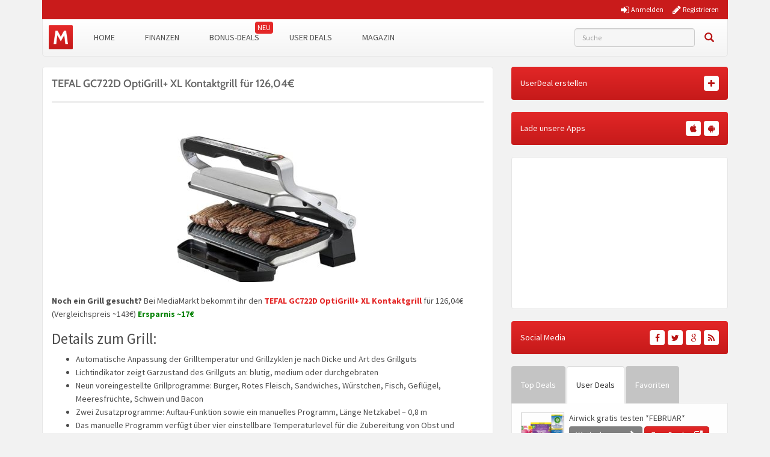

--- FILE ---
content_type: text/html; charset=UTF-8
request_url: https://www.monsterdealz.de/haushalt-garten/haushaltsgeraete/tefal-gc722d-optigrill-xl-kontaktgrill-fuer-12604e/976401
body_size: 20493
content:
<!DOCTYPE html>
<html lang="de" xmlns:fb="http://www.facebook.com/2008/fbml" xmlns:og="http://ogp.me/ns#">
<head>
    <meta charset="UTF-8">
    <meta http-equiv="X-UA-Compatible" content="IE=edge">
    <meta name="viewport" content="width=device-width, initial-scale=1">
    <link rel="profile" href="https://gmpg.org/xfn/11">
    <link rel="pingback" href="https://www.monsterdealz.de/wp/xmlrpc.php">
    <link href="https://www.monsterdealz.de/app/themes/monsterdealz/images/favicon.ico" rel="Shortcut Icon">

    <meta property="fb:app_id" content="1429671657249685">
    <meta property="fb:admins" content="548686239">

    <meta name='robots' content='index, follow, max-image-preview:large, max-snippet:-1, max-video-preview:-1' />
	<style>img:is([sizes="auto" i], [sizes^="auto," i]) { contain-intrinsic-size: 3000px 1500px }</style>
	
	<!-- This site is optimized with the Yoast SEO plugin v25.1 - https://yoast.com/wordpress/plugins/seo/ -->
	<title>TEFAL GC722D OptiGrill+ XL Kontaktgrill| MonsterDealz.de</title>
	<meta name="description" content="✔TEFAL GC722D OptiGrill+ XL Kontaktgrill ✔Perfekt um Fleisch zu grillen ✔ Verschiedene Stuffen einstellbar" />
	<link rel="canonical" href="https://www.monsterdealz.de/haushalt-garten/haushaltsgeraete/tefal-gc722d-optigrill-xl-kontaktgrill-fuer-12604e/976401" />
	<meta property="og:locale" content="de_DE" />
	<meta property="og:type" content="article" />
	<meta property="og:title" content="TEFAL GC722D OptiGrill+ XL Kontaktgrill| MonsterDealz.de" />
	<meta property="og:description" content="✔TEFAL GC722D OptiGrill+ XL Kontaktgrill ✔Perfekt um Fleisch zu grillen ✔ Verschiedene Stuffen einstellbar" />
	<meta property="og:url" content="https://www.monsterdealz.de/haushalt-garten/haushaltsgeraete/tefal-gc722d-optigrill-xl-kontaktgrill-fuer-12604e/976401" />
	<meta property="og:site_name" content="MonsterDealz.de" />
	<meta property="article:publisher" content="https://www.facebook.com/MonsterDealz/" />
	<meta property="article:published_time" content="2021-09-21T20:44:55+00:00" />
	<meta property="article:modified_time" content="2025-08-05T17:57:19+00:00" />
	<meta property="og:image" content="https://www.monsterdealz.de/app/uploads/2020/08/grill_tefal.jpg" />
	<meta property="og:image:width" content="621" />
	<meta property="og:image:height" content="513" />
	<meta property="og:image:type" content="image/jpeg" />
	<meta name="author" content="Martin" />
	<meta name="twitter:card" content="summary_large_image" />
	<meta name="twitter:creator" content="@monsterdealz" />
	<meta name="twitter:site" content="@monsterdealz" />
	<meta name="twitter:label1" content="Verfasst von" />
	<meta name="twitter:data1" content="Martin" />
	<meta name="twitter:label2" content="Geschätzte Lesezeit" />
	<meta name="twitter:data2" content="2 Minuten" />
	<script type="application/ld+json" class="yoast-schema-graph">{"@context":"https://schema.org","@graph":[{"@type":"WebPage","@id":"https://www.monsterdealz.de/haushalt-garten/haushaltsgeraete/tefal-gc722d-optigrill-xl-kontaktgrill-fuer-12604e/976401","url":"https://www.monsterdealz.de/haushalt-garten/haushaltsgeraete/tefal-gc722d-optigrill-xl-kontaktgrill-fuer-12604e/976401","name":"TEFAL GC722D OptiGrill+ XL Kontaktgrill| MonsterDealz.de","isPartOf":{"@id":"https://www.monsterdealz.de/#website"},"primaryImageOfPage":{"@id":"https://www.monsterdealz.de/haushalt-garten/haushaltsgeraete/tefal-gc722d-optigrill-xl-kontaktgrill-fuer-12604e/976401#primaryimage"},"image":{"@id":"https://www.monsterdealz.de/haushalt-garten/haushaltsgeraete/tefal-gc722d-optigrill-xl-kontaktgrill-fuer-12604e/976401#primaryimage"},"thumbnailUrl":"https://www.monsterdealz.de/app/uploads/2020/08/grill_tefal.jpg","datePublished":"2021-09-21T20:44:55+00:00","dateModified":"2025-08-05T17:57:19+00:00","author":{"@id":"https://www.monsterdealz.de/#/schema/person/aaab1abf7d4ce066341f7a600f663cd2"},"description":"✔TEFAL GC722D OptiGrill+ XL Kontaktgrill ✔Perfekt um Fleisch zu grillen ✔ Verschiedene Stuffen einstellbar","breadcrumb":{"@id":"https://www.monsterdealz.de/haushalt-garten/haushaltsgeraete/tefal-gc722d-optigrill-xl-kontaktgrill-fuer-12604e/976401#breadcrumb"},"inLanguage":"de","potentialAction":[{"@type":"ReadAction","target":["https://www.monsterdealz.de/haushalt-garten/haushaltsgeraete/tefal-gc722d-optigrill-xl-kontaktgrill-fuer-12604e/976401"]}]},{"@type":"ImageObject","inLanguage":"de","@id":"https://www.monsterdealz.de/haushalt-garten/haushaltsgeraete/tefal-gc722d-optigrill-xl-kontaktgrill-fuer-12604e/976401#primaryimage","url":"https://www.monsterdealz.de/app/uploads/2020/08/grill_tefal.jpg","contentUrl":"https://www.monsterdealz.de/app/uploads/2020/08/grill_tefal.jpg","width":621,"height":513},{"@type":"BreadcrumbList","@id":"https://www.monsterdealz.de/haushalt-garten/haushaltsgeraete/tefal-gc722d-optigrill-xl-kontaktgrill-fuer-12604e/976401#breadcrumb","itemListElement":[{"@type":"ListItem","position":1,"name":"Startseite","item":"https://www.monsterdealz.de/"},{"@type":"ListItem","position":2,"name":"TEFAL GC722D OptiGrill+ XL Kontaktgrill für 126,04€"}]},{"@type":"WebSite","@id":"https://www.monsterdealz.de/#website","url":"https://www.monsterdealz.de/","name":"MonsterDealz.de","description":"der schnelle Schnäppchen Blog","potentialAction":[{"@type":"SearchAction","target":{"@type":"EntryPoint","urlTemplate":"https://www.monsterdealz.de/?s={search_term_string}"},"query-input":{"@type":"PropertyValueSpecification","valueRequired":true,"valueName":"search_term_string"}}],"inLanguage":"de"},{"@type":"Person","@id":"https://www.monsterdealz.de/#/schema/person/aaab1abf7d4ce066341f7a600f663cd2","name":"Martin","image":{"@type":"ImageObject","inLanguage":"de","@id":"https://www.monsterdealz.de/#/schema/person/image/","url":"https://www.monsterdealz.de/app/uploads/avatars/15054/Unbenannt-250.jpg","contentUrl":"https://www.monsterdealz.de/app/uploads/avatars/15054/Unbenannt-250.jpg","caption":"Martin"},"description":"Hallo ich bin Martin und verstärke seit dem 01.06.2017 das Team von MonsterDealz. Ich hoffe das ich das ein oder andere Schnäppchen für euch finden kann :) Zu meinem Hobbys zählt unter anderem Xbox zocken :)","url":"https://www.monsterdealz.de/user-uebersicht/?u=15054"}]}</script>
	<!-- / Yoast SEO plugin. -->


<link rel="alternate" type="application/rss+xml" title="MonsterDealz.de &raquo; Feed" href="https://www.monsterdealz.de/feed" />
<link rel="alternate" type="application/rss+xml" title="MonsterDealz.de &raquo; Kommentar-Feed" href="https://www.monsterdealz.de/comments/feed" />
<link rel="alternate" type="application/rss+xml" title="MonsterDealz.de &raquo; TEFAL GC722D OptiGrill+ XL Kontaktgrill für 126,04€ Kommentar-Feed" href="https://www.monsterdealz.de/haushalt-garten/haushaltsgeraete/tefal-gc722d-optigrill-xl-kontaktgrill-fuer-12604e/976401/feed" />
<link rel='stylesheet' id='theme-my-login-css' href='https://www.monsterdealz.de/app/plugins/theme-my-login/theme-my-login.css?ver=6.4.17' type='text/css' media='all' />
<style id='classic-theme-styles-inline-css' type='text/css'>
/*! This file is auto-generated */
.wp-block-button__link{color:#fff;background-color:#32373c;border-radius:9999px;box-shadow:none;text-decoration:none;padding:calc(.667em + 2px) calc(1.333em + 2px);font-size:1.125em}.wp-block-file__button{background:#32373c;color:#fff;text-decoration:none}
</style>
<style id='global-styles-inline-css' type='text/css'>
:root{--wp--preset--aspect-ratio--square: 1;--wp--preset--aspect-ratio--4-3: 4/3;--wp--preset--aspect-ratio--3-4: 3/4;--wp--preset--aspect-ratio--3-2: 3/2;--wp--preset--aspect-ratio--2-3: 2/3;--wp--preset--aspect-ratio--16-9: 16/9;--wp--preset--aspect-ratio--9-16: 9/16;--wp--preset--color--black: #000000;--wp--preset--color--cyan-bluish-gray: #abb8c3;--wp--preset--color--white: #ffffff;--wp--preset--color--pale-pink: #f78da7;--wp--preset--color--vivid-red: #cf2e2e;--wp--preset--color--luminous-vivid-orange: #ff6900;--wp--preset--color--luminous-vivid-amber: #fcb900;--wp--preset--color--light-green-cyan: #7bdcb5;--wp--preset--color--vivid-green-cyan: #00d084;--wp--preset--color--pale-cyan-blue: #8ed1fc;--wp--preset--color--vivid-cyan-blue: #0693e3;--wp--preset--color--vivid-purple: #9b51e0;--wp--preset--gradient--vivid-cyan-blue-to-vivid-purple: linear-gradient(135deg,rgba(6,147,227,1) 0%,rgb(155,81,224) 100%);--wp--preset--gradient--light-green-cyan-to-vivid-green-cyan: linear-gradient(135deg,rgb(122,220,180) 0%,rgb(0,208,130) 100%);--wp--preset--gradient--luminous-vivid-amber-to-luminous-vivid-orange: linear-gradient(135deg,rgba(252,185,0,1) 0%,rgba(255,105,0,1) 100%);--wp--preset--gradient--luminous-vivid-orange-to-vivid-red: linear-gradient(135deg,rgba(255,105,0,1) 0%,rgb(207,46,46) 100%);--wp--preset--gradient--very-light-gray-to-cyan-bluish-gray: linear-gradient(135deg,rgb(238,238,238) 0%,rgb(169,184,195) 100%);--wp--preset--gradient--cool-to-warm-spectrum: linear-gradient(135deg,rgb(74,234,220) 0%,rgb(151,120,209) 20%,rgb(207,42,186) 40%,rgb(238,44,130) 60%,rgb(251,105,98) 80%,rgb(254,248,76) 100%);--wp--preset--gradient--blush-light-purple: linear-gradient(135deg,rgb(255,206,236) 0%,rgb(152,150,240) 100%);--wp--preset--gradient--blush-bordeaux: linear-gradient(135deg,rgb(254,205,165) 0%,rgb(254,45,45) 50%,rgb(107,0,62) 100%);--wp--preset--gradient--luminous-dusk: linear-gradient(135deg,rgb(255,203,112) 0%,rgb(199,81,192) 50%,rgb(65,88,208) 100%);--wp--preset--gradient--pale-ocean: linear-gradient(135deg,rgb(255,245,203) 0%,rgb(182,227,212) 50%,rgb(51,167,181) 100%);--wp--preset--gradient--electric-grass: linear-gradient(135deg,rgb(202,248,128) 0%,rgb(113,206,126) 100%);--wp--preset--gradient--midnight: linear-gradient(135deg,rgb(2,3,129) 0%,rgb(40,116,252) 100%);--wp--preset--font-size--small: 13px;--wp--preset--font-size--medium: 20px;--wp--preset--font-size--large: 36px;--wp--preset--font-size--x-large: 42px;--wp--preset--spacing--20: 0.44rem;--wp--preset--spacing--30: 0.67rem;--wp--preset--spacing--40: 1rem;--wp--preset--spacing--50: 1.5rem;--wp--preset--spacing--60: 2.25rem;--wp--preset--spacing--70: 3.38rem;--wp--preset--spacing--80: 5.06rem;--wp--preset--shadow--natural: 6px 6px 9px rgba(0, 0, 0, 0.2);--wp--preset--shadow--deep: 12px 12px 50px rgba(0, 0, 0, 0.4);--wp--preset--shadow--sharp: 6px 6px 0px rgba(0, 0, 0, 0.2);--wp--preset--shadow--outlined: 6px 6px 0px -3px rgba(255, 255, 255, 1), 6px 6px rgba(0, 0, 0, 1);--wp--preset--shadow--crisp: 6px 6px 0px rgba(0, 0, 0, 1);}:where(.is-layout-flex){gap: 0.5em;}:where(.is-layout-grid){gap: 0.5em;}body .is-layout-flex{display: flex;}.is-layout-flex{flex-wrap: wrap;align-items: center;}.is-layout-flex > :is(*, div){margin: 0;}body .is-layout-grid{display: grid;}.is-layout-grid > :is(*, div){margin: 0;}:where(.wp-block-columns.is-layout-flex){gap: 2em;}:where(.wp-block-columns.is-layout-grid){gap: 2em;}:where(.wp-block-post-template.is-layout-flex){gap: 1.25em;}:where(.wp-block-post-template.is-layout-grid){gap: 1.25em;}.has-black-color{color: var(--wp--preset--color--black) !important;}.has-cyan-bluish-gray-color{color: var(--wp--preset--color--cyan-bluish-gray) !important;}.has-white-color{color: var(--wp--preset--color--white) !important;}.has-pale-pink-color{color: var(--wp--preset--color--pale-pink) !important;}.has-vivid-red-color{color: var(--wp--preset--color--vivid-red) !important;}.has-luminous-vivid-orange-color{color: var(--wp--preset--color--luminous-vivid-orange) !important;}.has-luminous-vivid-amber-color{color: var(--wp--preset--color--luminous-vivid-amber) !important;}.has-light-green-cyan-color{color: var(--wp--preset--color--light-green-cyan) !important;}.has-vivid-green-cyan-color{color: var(--wp--preset--color--vivid-green-cyan) !important;}.has-pale-cyan-blue-color{color: var(--wp--preset--color--pale-cyan-blue) !important;}.has-vivid-cyan-blue-color{color: var(--wp--preset--color--vivid-cyan-blue) !important;}.has-vivid-purple-color{color: var(--wp--preset--color--vivid-purple) !important;}.has-black-background-color{background-color: var(--wp--preset--color--black) !important;}.has-cyan-bluish-gray-background-color{background-color: var(--wp--preset--color--cyan-bluish-gray) !important;}.has-white-background-color{background-color: var(--wp--preset--color--white) !important;}.has-pale-pink-background-color{background-color: var(--wp--preset--color--pale-pink) !important;}.has-vivid-red-background-color{background-color: var(--wp--preset--color--vivid-red) !important;}.has-luminous-vivid-orange-background-color{background-color: var(--wp--preset--color--luminous-vivid-orange) !important;}.has-luminous-vivid-amber-background-color{background-color: var(--wp--preset--color--luminous-vivid-amber) !important;}.has-light-green-cyan-background-color{background-color: var(--wp--preset--color--light-green-cyan) !important;}.has-vivid-green-cyan-background-color{background-color: var(--wp--preset--color--vivid-green-cyan) !important;}.has-pale-cyan-blue-background-color{background-color: var(--wp--preset--color--pale-cyan-blue) !important;}.has-vivid-cyan-blue-background-color{background-color: var(--wp--preset--color--vivid-cyan-blue) !important;}.has-vivid-purple-background-color{background-color: var(--wp--preset--color--vivid-purple) !important;}.has-black-border-color{border-color: var(--wp--preset--color--black) !important;}.has-cyan-bluish-gray-border-color{border-color: var(--wp--preset--color--cyan-bluish-gray) !important;}.has-white-border-color{border-color: var(--wp--preset--color--white) !important;}.has-pale-pink-border-color{border-color: var(--wp--preset--color--pale-pink) !important;}.has-vivid-red-border-color{border-color: var(--wp--preset--color--vivid-red) !important;}.has-luminous-vivid-orange-border-color{border-color: var(--wp--preset--color--luminous-vivid-orange) !important;}.has-luminous-vivid-amber-border-color{border-color: var(--wp--preset--color--luminous-vivid-amber) !important;}.has-light-green-cyan-border-color{border-color: var(--wp--preset--color--light-green-cyan) !important;}.has-vivid-green-cyan-border-color{border-color: var(--wp--preset--color--vivid-green-cyan) !important;}.has-pale-cyan-blue-border-color{border-color: var(--wp--preset--color--pale-cyan-blue) !important;}.has-vivid-cyan-blue-border-color{border-color: var(--wp--preset--color--vivid-cyan-blue) !important;}.has-vivid-purple-border-color{border-color: var(--wp--preset--color--vivid-purple) !important;}.has-vivid-cyan-blue-to-vivid-purple-gradient-background{background: var(--wp--preset--gradient--vivid-cyan-blue-to-vivid-purple) !important;}.has-light-green-cyan-to-vivid-green-cyan-gradient-background{background: var(--wp--preset--gradient--light-green-cyan-to-vivid-green-cyan) !important;}.has-luminous-vivid-amber-to-luminous-vivid-orange-gradient-background{background: var(--wp--preset--gradient--luminous-vivid-amber-to-luminous-vivid-orange) !important;}.has-luminous-vivid-orange-to-vivid-red-gradient-background{background: var(--wp--preset--gradient--luminous-vivid-orange-to-vivid-red) !important;}.has-very-light-gray-to-cyan-bluish-gray-gradient-background{background: var(--wp--preset--gradient--very-light-gray-to-cyan-bluish-gray) !important;}.has-cool-to-warm-spectrum-gradient-background{background: var(--wp--preset--gradient--cool-to-warm-spectrum) !important;}.has-blush-light-purple-gradient-background{background: var(--wp--preset--gradient--blush-light-purple) !important;}.has-blush-bordeaux-gradient-background{background: var(--wp--preset--gradient--blush-bordeaux) !important;}.has-luminous-dusk-gradient-background{background: var(--wp--preset--gradient--luminous-dusk) !important;}.has-pale-ocean-gradient-background{background: var(--wp--preset--gradient--pale-ocean) !important;}.has-electric-grass-gradient-background{background: var(--wp--preset--gradient--electric-grass) !important;}.has-midnight-gradient-background{background: var(--wp--preset--gradient--midnight) !important;}.has-small-font-size{font-size: var(--wp--preset--font-size--small) !important;}.has-medium-font-size{font-size: var(--wp--preset--font-size--medium) !important;}.has-large-font-size{font-size: var(--wp--preset--font-size--large) !important;}.has-x-large-font-size{font-size: var(--wp--preset--font-size--x-large) !important;}
:where(.wp-block-post-template.is-layout-flex){gap: 1.25em;}:where(.wp-block-post-template.is-layout-grid){gap: 1.25em;}
:where(.wp-block-columns.is-layout-flex){gap: 2em;}:where(.wp-block-columns.is-layout-grid){gap: 2em;}
:root :where(.wp-block-pullquote){font-size: 1.5em;line-height: 1.6;}
</style>
<link rel='stylesheet' id='BNSFC-Style-css' href='https://www.monsterdealz.de/app/plugins/bns-featured-category/bnsfc-style.css?ver=2.8.2' type='text/css' media='screen' />
<link rel='stylesheet' id='responsive-embeds-css' href='https://www.monsterdealz.de/app/plugins/tmx-optimize-wp/Resources/css/responsive-embeds.min.css?ver=1.9.0' type='text/css' media='all' />
<link rel='stylesheet' id='tmx-userprofiles-notification-frontend-style-css' href='https://www.monsterdealz.de/app/plugins/tmx-userprofiles/Resources/css/tmx-userprofiles-notification-frontend.css?ver=1.0.0' type='text/css' media='all' />
<link rel='stylesheet' id='venobox-css-css' href='https://www.monsterdealz.de/app/plugins/venobox-lightbox/css/venobox.min.css?ver=1.9.3' type='text/css' media='all' />
<link rel='stylesheet' id='bootstrap-style-css' href='https://www.monsterdealz.de/app/themes/monsterdealz/css/bootstrap.min.css?ver=3.3.5' type='text/css' media='all' />
<link rel='stylesheet' id='fontello-style-css' href='https://www.monsterdealz.de/app/plugins/tmx-monsterdealz/Resources/css/mdz-fontello.css?ver=4.5.0' type='text/css' media='all' />
<link rel='stylesheet' id='fontawesome-style-css' href='https://www.monsterdealz.de/app/plugins/tmx-monsterdealz/Resources/css/fontawesome.min.css?ver=4.5.0' type='text/css' media='all' />
<link rel='stylesheet' id='owl-carousel-style-css' href='https://www.monsterdealz.de/app/themes/monsterdealz/css/owl.carousel.min.css?ver=a0970ac5942371e918b48b2dbfcd9ae8' type='text/css' media='all' />
<link rel='stylesheet' id='jquery-ui-style-css' href='https://www.monsterdealz.de/app/themes/monsterdealz/css/jquery-ui.min.css?ver=a0970ac5942371e918b48b2dbfcd9ae8' type='text/css' media='all' />
<link rel='stylesheet' id='monsterdealz-style-css' href='https://www.monsterdealz.de/app/themes/monsterdealz/style.css?ver=eecca4f' type='text/css' media='all' />
<link rel='stylesheet' id='wp-pagenavi-css' href='https://www.monsterdealz.de/app/plugins/wp-pagenavi/pagenavi-css.css?ver=2.70' type='text/css' media='all' />
<link rel='stylesheet' id='mce-tables-style-css' href='https://www.monsterdealz.de/app/plugins/tmx-mce-tables/css/mce-tables.min.css?ver=a0970ac5942371e918b48b2dbfcd9ae8' type='text/css' media='all' />
<link rel='stylesheet' id='footable-core-min-css' href='https://www.monsterdealz.de/app/plugins/footable/css/footable.core.min.css?ver=0.3.1' type='text/css' media='all' />
<link rel='stylesheet' id='tmx-optimize-wp-css' href='https://www.monsterdealz.de/app/plugins/tmx-optimize-wp/Resources/css/tmx-optimize-wp.min.css?ver=1.9.0' type='text/css' media='all' />
<script type="text/javascript" src="https://www.monsterdealz.de/app/themes/monsterdealz/js/jquery-3.1.0.min.js?ver=3.1.0" id="jquery-js"></script>
<script type="text/javascript" src="https://www.monsterdealz.de/app/themes/monsterdealz/js/jquery-ui.min.js?ver=1.13.2" id="jquery-ui-js"></script>
<script type="text/javascript" src="https://www.monsterdealz.de/app/themes/monsterdealz/js/jquery-migrate-3.0.0.min.js?ver=3.0.0" id="jquery-migration-js"></script>
<script type="text/javascript" id="tsdk-js-js-extra">
/* <![CDATA[ */
var tsdk_data = {"context":{"dimensions":{"register":[],"status_code":200,"page_path":"https:\/\/www.monsterdealz.de\/haushalt-garten\/haushaltsgeraete\/tefal-gc722d-optigrill-xl-kontaktgrill-fuer-12604e\/976401\/","signed_in":0,"content_label":"deals\/_detail\/976401","content_id":"976401","content_type":"post","content_slug":"tefal-gc722d-optigrill-xl-kontaktgrill-fuer-12604e","content_title":"TEFAL GC722D OptiGrill+ XL Kontaktgrill f\u00fcr 126,04\u20ac","content_length":1114,"published_date":"2022-06-23T21:00:00+02:00","initial_published_date":"2020-08-17T21:23:55+02:00","modified_date":"2025-08-05T19:57:19+02:00","author_id":"15054","content_group":"posts"},"do_not_track":false},"config":{"version":"1.2.1","debug":false,"content_types":{"post":{"type":"post","label":"deals","group":"posts"},"attachment":{"type":"attachment","label":"medien","group":"posts"},"category":{"type":"category","label":"deal-kategorien","group":"terms"},"post_tag":{"type":"post_tag","label":"schlagworte","group":"terms"},"page":{"type":"page","label":"seiten","group":"posts"},"user":{"type":"user","label":"benutzer","group":null},"comment":{"type":"comment","label":"kommentare","group":null},"userdeal":{"type":"userdeal","label":"user-deals","group":"posts"},"userdealcat":{"type":"userdealcat","label":"user-deal-kategorien","group":"terms"},"magazin":{"type":"magazin","label":"ratgeber","group":"posts"},"magazincat":{"type":"magazincat","label":"ratgeber-kategorien","group":"terms"}},"content_groups":["posts","terms"]}};
/* ]]> */
</script>
<script type="text/javascript" src="https://www.monsterdealz.de/app/plugins/tmx-tsdk/public/assets/tsdk.js?ver=1.0.0" id="tsdk-js-js"></script>
<script type="text/javascript" src="https://www.monsterdealz.de/app/plugins/tmx-mce-tables/js/stacktable.min.js?ver=a0970ac5942371e918b48b2dbfcd9ae8" id="mce-tables-stacktable-js"></script>
<script type="text/javascript" src="https://www.monsterdealz.de/app/plugins/tmx-mce-tables/js/functions.js?ver=a0970ac5942371e918b48b2dbfcd9ae8" id="mce-tables-functions-js"></script>
<script type="text/javascript" src="https://www.monsterdealz.de/app/plugins/footable/js/footable.min.js?ver=0.3.1" id="footable-min-js"></script>
<link rel="https://api.w.org/" href="https://www.monsterdealz.de/wp-json/" /><link rel="alternate" title="JSON" type="application/json" href="https://www.monsterdealz.de/wp-json/wp/v2/posts/976401" /><link rel="EditURI" type="application/rsd+xml" title="RSD" href="https://www.monsterdealz.de/wp/xmlrpc.php?rsd" />

<link rel='shortlink' href='https://www.monsterdealz.de/?p=976401' />
<link rel="alternate" title="oEmbed (JSON)" type="application/json+oembed" href="https://www.monsterdealz.de/wp-json/oembed/1.0/embed?url=https%3A%2F%2Fwww.monsterdealz.de%2Fhaushalt-garten%2Fhaushaltsgeraete%2Ftefal-gc722d-optigrill-xl-kontaktgrill-fuer-12604e%2F976401" />
<link rel="alternate" title="oEmbed (XML)" type="text/xml+oembed" href="https://www.monsterdealz.de/wp-json/oembed/1.0/embed?url=https%3A%2F%2Fwww.monsterdealz.de%2Fhaushalt-garten%2Fhaushaltsgeraete%2Ftefal-gc722d-optigrill-xl-kontaktgrill-fuer-12604e%2F976401&#038;format=xml" />
<link type="text/css" rel="stylesheet" href="https://www.monsterdealz.de/app/plugins/financeAds_Tools/fa_style.css" />
<meta property="og:type" content="article">
<meta property="og:title" content="TEFAL GC722D OptiGrill+ XL Kontaktgrill für 126,04€">
<meta property="og:url" content="https://www.monsterdealz.de/haushalt-garten/haushaltsgeraete/tefal-gc722d-optigrill-xl-kontaktgrill-fuer-12604e/976401">
<meta property="og:description" content="Noch ein Grill gesucht? Bei MediaMarkt bekommt ihr den TEFAL GC722D OptiGrill+ XL Kontaktgrill für ...">
<meta property="article:published_time" content="2022-06-23T21:00:00+00:00">
<meta property="article:modified_time" content="2025-08-05T19:57:19+00:00">
<meta property="og:site_name" content="MonsterDealz.de">
<meta property="og:image" content="https://www.monsterdealz.de/app/uploads/2020/08/grill_tefal-180x180.jpg">
<meta property="og:locale" content="de_DE">
<meta name="twitter:site" content="@MonsterDealz">
<meta name="twitter:image" content="https://www.monsterdealz.de/app/uploads/2020/08/grill_tefal-180x180.jpg">
<meta name="twitter:title" content="TEFAL GC722D OptiGrill+ XL Kontaktgrill für 126,04€">
<meta name="twitter:card" content="summary_large_image">
<link rel="manifest" href="/manifest.json" />
<link rel="stylesheet" href="https://www.monsterdealz.de/app/themes/monsterdealz/css/webfonts.css"><script type="text/javascript">/* FooTable init code */

var $FOOTABLE = $FOOTABLE || {};
(function( $FOOTABLE, $, undefined ) {

	jQuery.fn.attrAppendWithComma=function(a,b){var c;return this.each(function(){c=$(this),void 0!==c.attr(a)&&""!=c.attr(a)?c.attr(a,c.attr(a)+","+b):c.attr(a,b)})};jQuery.fn.footableAttr=function(a,b){return this.each(function(){var c=$(this);c.data("auto-columns")!==!1&&(c.find("thead th:gt("+a+")").attrAppendWithComma("data-hide","tablet"),c.find("thead th:gt("+b+")").attrAppendWithComma("data-hide","phone"))})},jQuery.fn.footableFilter=function(a){return this.each(function(){var b=$(this);b.data("filter")||b.data("filter")===!1||b.data("filter-text-only","true").before('<div class="footable-filter-container"><input placeholder="'+a+'" style="float:right" type="text" class="footable-filter" /></div>')})},jQuery.fn.footablePager=function(){return this.each(function(){var a=$(this);if(a.data("page")!==!1){var b=$('<tfoot class="hide-if-no-paging"><tr><td><div class="pagination pagination-centered"></div></td></tr></tfoot>');b.find("td").attr("colspan",a.find("thead th").length),a.find("tbody:last").after(b)}})};

	$FOOTABLE.init = function() {
		$(".footable")
			.footableAttr(3,1)
			.footable( { breakpoints: { phone: 500, tablet: 800 } });

	};
}( $FOOTABLE, jQuery ));

jQuery(function($) {
	$FOOTABLE.init();
});
</script>
    <!--[if lt IE 9]>
        <script src="https://oss.maxcdn.com/html5shiv/3.7.2/html5shiv.min.js"></script>
        <script src="https://oss.maxcdn.com/respond/1.4.2/respond.min.js"></script>
    <![endif]-->
</head>
<body class="wp-singular post-template-default single single-post postid-976401 single-format-standard wp-theme-monsterdealz" itemscope itemtype="http://schema.org/WebPage" xmlns:fb="http://ogp.me/ns/fb#" xmlns:og="http://opengraphprotocol.org/schema/">
    <div class="header-bar-mobile visible-xs">
        <div class="logo pull-left">
            <a href="https://www.monsterdealz.de/" rel="home">
                <div class="site-branding">
                    <div class="site-title text-hide">
                        MonsterDealz.de                        <small class="site-description">der schnelle Schnäppchen Blog</small>
                    </div>
                </div>
            </a>
        </div>
        <div class="user pull-right" class="navbar-toggle" data-toggle="collapse" data-target="#mon-user-navbar">
            <i class="fa fa-user"></i>
        </div>
        <div class="menu pull-right" class="navbar-toggle" data-toggle="collapse" data-target="#mon-main-navbar">
            <i class="fa fa-bars"></i>
        </div>
    </div>

    <div id="page-container">
        <header id="header" role="banner" class="hidden-xs">
            <div class="container">
                <div class="header-bar hidden-xs">
                                        <div class="col-xs-5 col-xs-offset-7">
                                                <nav class="pull-right">
                            <a href="https://www.monsterdealz.de/registrieren/"><i class="fa fa-pencil"></i> <span>Registrieren</span></a>
                        </nav>
                        <nav class="pull-right">
                            <a href="https://www.monsterdealz.de/anmelden/"><i class="fa fa-sign-in"></i> <span>Anmelden</span></a>
                        </nav>
                                            </div>
                </div>
            </div>
        </header>

        <div class="container">
            <nav class="navbar navbar-white navbar-responsive-search" role="navigation" id="primary-navbar">
                <div class="container-fluid">
                    <div class="navbar-header hidden-xs">
                        <button type="button" class="navbar-toggle" data-toggle="collapse" data-target="#mon-main-navbar">
                            <span class="sr-only">Toggle navigation</span>
                            <span class="icon-bar"></span>
                            <span class="icon-bar"></span>
                            <span class="icon-bar"></span>
                        </button>
                        <a class="navbar-brand" href="https://www.monsterdealz.de/" rel="home"></a>
                    </div>
                    <div class="collapse navbar-collapse" id="mon-main-navbar">
                        <ul id="menu-menue" class="nav navbar-nav"><li id="menu-item-259654" class="menu-item menu-item-type-custom menu-item-object-custom menu-item-home menu-item-259654"><a title="Home" href="https://www.monsterdealz.de">Home</a></li>
<li id="menu-item-239259" class="menu-item menu-item-type-post_type menu-item-object-page menu-item-239259"><a title="Finanzen" href="https://www.monsterdealz.de/finanzen">Finanzen</a></li>
<li id="menu-item-294796" class="new-badge menu-item menu-item-type-post_type menu-item-object-page menu-item-294796"><a title="Bonus-Deals" href="https://www.monsterdealz.de/bonus-deals">Bonus-Deals</a></li>
<li id="menu-item-365081" class="menu-item menu-item-type-custom menu-item-object-custom menu-item-365081"><a title="User Deals" href="/user-deals/deals">User Deals</a></li>
<li id="menu-item-555189" class="menu-item menu-item-type-custom menu-item-object-custom menu-item-555189"><a title="Magazin" href="https://www.monsterdealz.de/magazin">Magazin</a></li>
</ul>
                        <form class="navbar-form navbar-responsive-search-form navbar-right searchform mains-search" id="searchform" role="search" method="get" action="https://www.monsterdealz.de/">
                            <label class="sr-only" for="s"></label>
                            <div class="input-group">
                                <div class="inline-search-remove-container hidden-sm clearfix">
                                    <input type="text" class="form-control autocomplete" placeholder="Suche" value="" name="s" id="s" required>
                                    <div class="inline-search-remove-button">
                                        <a href="javascript:void(0)" class="inline-search-remove-link">
                                            <span class="glyphicon glyphicon-remove" aria-label="Suche löschen"></span>
                                        </a>
                                    </div>
                                </div>
                                <span class="input-group-btn">
                                    <button class="btn btn-link search" type="submit">
                                        <span class="glyphicon glyphicon-search" aria-label="Suchen"></span>
                                    </button>
                                </span>
                            </div>
                        </form>
                    </div>
                    <div class="collapsing-mobile-menu visible-xs">
                        <div class="collapse navbar-collapse" id="mon-user-navbar">
                            <ul id="menu-main-menu" class="nav navbar-nav">
                                                                    <li class="menu-item menu-item-type-custom menu-item-object-custom">
                                        <a title="Anmelden" href="https://www.monsterdealz.de/anmelden/"><i class="fa fa-sign-in"></i> Anmelden</a>
                                    </li>
                                    <li id="menu-item-97592" class="menu-item menu-item-type-custom menu-item-object-custom">
                                        <a title="Registrieren" href="https://www.monsterdealz.de/registrieren/"><i class="fa fa-pencil"></i> Registrieren</a>
                                    </li>
                                                            </ul>
                        </div>
                    </div>
                </div>
            </nav>

            <div class="ud-add">
                <a href="https://www.monsterdealz.de/deal-einsenden" class="btn btn-red btn-block" rel="nofollow">
                    Deal einsenden
                </a>
            </div>
        </div>
    <div class="container">
        <div class="row">
            <div class="col-md-8 col-sm-12">
                            

<article id="post-976401" class="box post-976401 post type-post status-publish format-standard has-post-thumbnail hentry category-haushaltsgeraete tag-mediamarkt" role="article" itemscope itemtype="http://schema.org/Product">
    <div class="row">
    
        <div class="entry-content-column">
                        <header class="entry-header">
                <span class="pull-right visible-xs">
                                                <p class="dealprice post">
        <strong>126,04€</strong>
                                                <del>143,00€</del>
                        </p>
                                    </span>
                <span class="headline">
                    <h1 class="entry-title">TEFAL GC722D OptiGrill+ XL Kontaktgrill für 126,04€</h1>                    <div>
                                                <div>
                                                                                </div>
                    </div>
                </span>
            </header>

            <div class="entry-content">

                <div class="row">
                    <div class="single-post-content entry-content-column">
                                                <p><a href="https://www.monsterdealz.de/goto/deal/619384/" target="_blank" rel="noopener nofollow"><img fetchpriority="high" decoding="async" class="aligncenter size-medium wp-image-976402" src="https://www.monsterdealz.de/app/uploads/2020/08/grill_tefal-300x248.jpg" alt="" width="300" height="248" srcset="https://www.monsterdealz.de/app/uploads/2020/08/grill_tefal-300x248.jpg 300w, https://www.monsterdealz.de/app/uploads/2020/08/grill_tefal-600x496.jpg 600w, https://www.monsterdealz.de/app/uploads/2020/08/grill_tefal-400x330.jpg 400w, https://www.monsterdealz.de/app/uploads/2020/08/grill_tefal.jpg 621w" sizes="(max-width: 300px) 100vw, 300px" /></a><strong>Noch ein Grill gesucht?</strong> Bei MediaMarkt bekommt ihr den <a href="https://www.monsterdealz.de/goto/deal/619384/" target="_blank" rel="nofollow noopener">TEFAL GC722D OptiGrill+ XL Kontaktgrill </a>für 126,04€ (Vergleichspreis ~143€) <span style="color: #008000"><strong>Ersparnis ~17€</strong></span></p>
<h2>Details zum Grill:</h2>
<div>
<ul>
<li><span class="a-list-item">Automatische Anpassung der Grilltemperatur und Grillzyklen je nach Dicke und Art des Grillguts</span></li>
<li><span class="a-list-item">Lichtindikator zeigt Garzustand des Grillguts an: blutig, medium oder durchgebraten</span></li>
<li><span class="a-list-item">Neun voreingestellte Grillprogramme: Burger, Rotes Fleisch, Sandwiches, Würstchen, Fisch, Geflügel, Meeresfrüchte, Schwein und Bacon</span></li>
<li><span class="a-list-item">Zwei Zusatzprogramme: Auftau-Funktion sowie ein manuelles Programm, Länge Netzkabel &#8211; 0,8 m</span></li>
<li><span class="a-list-item">Das manuelle Programm verfügt über vier einstellbare Temperaturlevel für die Zubereitung von Obst und Gemüse</span></li>
<li><span class="a-list-item">Ca. 800 cm² antihaftbeschichtete Grillfläche &#8211; bietet Platz für Mahlzeiten für bis zu acht Personen</span></li>
<li><span class="a-list-item">Um 33% größere Grillfläche gegenüber dem klassischen Optigrill; Leistung: 2,000 Watt</span></li>
</ul>
<p><a href="https://www.monsterdealz.de/goto/deal/619384/" target="_blank" rel="noopener nofollow"><img decoding="async" class="aligncenter size-medium wp-image-976403" src="https://www.monsterdealz.de/app/uploads/2020/08/grill-2-300x294.jpg" alt="" width="300" height="294" srcset="https://www.monsterdealz.de/app/uploads/2020/08/grill-2-300x294.jpg 300w, https://www.monsterdealz.de/app/uploads/2020/08/grill-2-65x65.jpg 65w, https://www.monsterdealz.de/app/uploads/2020/08/grill-2-400x392.jpg 400w, https://www.monsterdealz.de/app/uploads/2020/08/grill-2.jpg 591w" sizes="(max-width: 300px) 100vw, 300px" /></a></p>
<p>Falls es also ein neuer Grill sein darf, dann schaut euch das Angebot von MediaMarkt mal etwas genauer an.</p>
<blockquote><p>Die MediaMarkt Kunden sind zufrieden und vergeben sehr gute <img decoding="async" class="none" title="4,5 Sterne" src="https://www.monsterdealz.de/app/uploads/2011/11/45-Sterne.gif" alt="" width="55" height="12" /> <a href="https://www.monsterdealz.de/goto/deal/619384/" target="_blank" rel="nofollow noopener">4,5 von 5 Sterne</a>.</p>
<p>Die Lieferung wie auch eine eventuelle Retoure erfolgt kostenlos.</p></blockquote>
</div>
                                                    <p><small><em>Wenn du über einen Link auf dieser Seite ein Produkt kaufst, erhalten wir oftmals eine kleine Provision als Vergütung. Für dich entstehen dabei keinerlei Mehrkosten und dir bleibt frei wo du bestellst. Diese Provisionen haben in keinem Fall Auswirkung auf unsere Beiträge. Zu den Partnerprogrammen und Partnerschaften gehört unter anderem eBay und das Amazon PartnerNet. Als Amazon-Partner verdienen wir an qualifizierten Verkäufen.</em></small></p>
                                            </div>
                </div>
            </div>

            <footer class="entry-footer">
                                                        <div class="row">
                        <div class="col-xs-offset-3 col-xs-6" style="margin-top: 20px;">
                            <a href="https://www.monsterdealz.de/goto/deal/367147/" class="btn btn-red btn-block deal-button" target="_blank"
   data-event-category="deal-button" data-event-label="Zum Deal">
    Zum Deal <i class="fa fa-external-link"></i>
</a>
                        </div>
                    </div>
                                                    <div class="socialshare">
	<a class="fb" href="https://www.facebook.com/sharer.php?u=https%3A%2F%2Fwww.monsterdealz.de%2Fhaushalt-garten%2Fhaushaltsgeraete%2Ftefal-gc722d-optigrill-xl-kontaktgrill-fuer-12604e%2F976401%3Futm_source%3Duser%26utm_campaign%3Dsocialshare%26utm_medium%3Dfacebook" target="_blank"><i class="fa fa-facebook"></i></a>
	<a class="tw" href="https://twitter.com/home?status=https%3A%2F%2Fwww.monsterdealz.de%2Fhaushalt-garten%2Fhaushaltsgeraete%2Ftefal-gc722d-optigrill-xl-kontaktgrill-fuer-12604e%2F976401%3Futm_source%3Duser%26utm_campaign%3Dsocialshare%26utm_medium%3Dtwitter" target="_blank"><i class="fa fa-twitter"></i></a>
	<a class="wa visible-xs" href="whatsapp://send?text=Hey, schau dir den Deal mal an: TEFAL GC722D OptiGrill+ XL Kontaktgrill für 126,04€ --> https://www.monsterdealz.de/haushalt-garten/haushaltsgeraete/tefal-gc722d-optigrill-xl-kontaktgrill-fuer-12604e/976401" target="_blank"><i class="fa fa-whatsapp"></i></a>
	<a class="ma" href="/cdn-cgi/l/email-protection#[base64]" target="_blank"><i class="fa fa-envelope-open"></i></a>
</div>
            </footer>
        </div>
    </div>
    <footer class="entry-meta">
        <div class="row">
            <div class="col-xs-12">
                <span class="entry-category text-muted"><i class="fa fa-tag"></i> <a href="https://www.monsterdealz.de/haushalt-garten/haushaltsgeraete">Haushaltsgeräte</a></span>                <span class="entry-date text-muted"><i class="fa fa-calendar"></i> 23.06.2022 um 21:00 Uhr</span>
                <a href="https://www.monsterdealz.de/haushalt-garten/haushaltsgeraete/tefal-gc722d-optigrill-xl-kontaktgrill-fuer-12604e/976401#comments" class="comment-link">
                    <span class="entry-comments text-muted"><i class="fa fa-comment"></i> 0 Kommentare</span>
                </a>
                            </div>
        </div>
    </footer>
</article>
            <div class="margin-bottom">
            <style>
                @media (min-width:100px) { .adsbygoogle.single-ad { width: 100%; } }
                @media (min-width:768px) { .adsbygoogle.single-ad { width: 720px; } }
                @media (min-width:992px) { .adsbygoogle.single-ad { width: 616px; } }
                @media (min-width:1200px) { .adsbygoogle.single-ad { width: 750px; } }
            </style>
            <!-- MON | Responsive Sub-Content Deals/Userdeals -->
            <ins class="adsbygoogle single-ad"
                 style="display:block"
                 data-ad-client="ca-pub-6602575728513768"
                 data-ad-slot="4063146475"
                 data-ad-format="auto"
                 data-full-width-responsive="true"></ins>
        </div>
        <div class="box hidden-xs author-box">
        <div class="col-xs-2">
                            <a href="https://www.monsterdealz.de/user-uebersicht/?u=15054">
                    <img src="https://www.monsterdealz.de/app/uploads/avatars/15054/Unbenannt-250.jpg" class="avatar avatar-90 img-responsive" height="90" width="90" alt="Profilbild">
                </a>
                    </div>
        <div class="col-xs-10">
            <h3>Über den Autor</h3>
            <a href="https://www.monsterdealz.de/user-uebersicht/?u=15054">
                <h2>Martin Schütz</h2>
            </a>
            Hallo ich bin Martin und verstärke seit dem 01.06.2017 das Team von MonsterDealz. Ich hoffe das ich das ein oder andere Schnäppchen für euch finden kann :) Zu meinem Hobbys zählt unter anderem Xbox zocken :)        </div>
    </div>

                <h3>Kommentare</h3>

<div class="commentformbox">
    	<div id="respond" class="comment-respond">
		<h3 id="reply-title" class="comment-reply-title">Kommentar verfassen <small><a rel="nofollow" id="cancel-comment-reply-link" href="/haushalt-garten/haushaltsgeraete/tefal-gc722d-optigrill-xl-kontaktgrill-fuer-12604e/976401#respond" style="display:none;">Antworten abbrechen</a></small></h3><form action="https://www.monsterdealz.de/wp/wp-comments-post.php" method="post" id="respond-form" class="comment-form" novalidate>
            <div class="respond-comment-field form-group">
                <label for="respond-comment">Kommentar</label>
                <textarea autocomplete="new-password"  class="form-control"
                    id="efb7e7ea7b"  name="efb7e7ea7b" 
                    
                    rows="8"
                    aria-required="true"
                    autocomplete="off"
                    required
                    placeholder="Dein Kommentar"></textarea><textarea id="comment" aria-label="hp-comment" aria-hidden="true" name="comment" autocomplete="new-password" style="padding:0 !important;clip:rect(1px, 1px, 1px, 1px) !important;position:absolute !important;white-space:nowrap !important;height:1px !important;width:1px !important;overflow:hidden !important;" tabindex="-1"></textarea><script data-cfasync="false" src="/cdn-cgi/scripts/5c5dd728/cloudflare-static/email-decode.min.js"></script><script data-noptimize>document.getElementById("comment").setAttribute( "id", "ab293109ab7bab0f88b6b4697dc6b73e" );document.getElementById("efb7e7ea7b").setAttribute( "id", "comment" );</script>
            </div>
        <div id="tmx-comment-checkup" class="alert alert-danger" style="display:none"></div>
            <div class="row">
                <div class="col-xs-12 col-sm-6 respond-author-field form-group">
                    <label for="respond-author">Name</label>
                    <input class="form-control"
                        id="respond-author"
                        name="author"
                        type="text"
                        value=""
                         aria-required="true"
                        autocomplete="off"
                        required
                        placeholder="Dein Name">
                </div>
        

                <div class="col-xs-12 col-sm-6 respond-email-field form-group">
                    <label for="respond-email">E-Mail (wird nicht veröffentlicht)</label>
                    <input class="form-control"
                        id="respond-email"
                        name="email"
                        type="text"
                        value=""
                         aria-required="true"
                        autocomplete="off"
                        placeholder="E-Mailadresse">
                </div>
            </div>
        

                <div class="respond-comment-image-field form-group">
                    <input type="file" id="comment-image-input" name="comment-image[]" accept=".jpg,.jpeg,.png, image/png,image/jpeg" multiple">
                    <p class="help-block">Bild zum Kommentar hinzufügen (JPG, PNG)</p>
                </div>
            <p style="margin-top: 15px;">
                Mit Absenden des Formulars akzeptiere ich die <a href="/datenschutz/" target="_blank">Datenschutzerklärung</a> und die <a href="/nutzungsbedingungen/" target="_blank">Nutzungsbedingungen</a>.
            </p><p class="form-submit"><input name="submit" type="submit" id="respond-submit-hidden" class="btn btn-red submit" value="Kommentar abschicken"> <input type='hidden' name='comment_post_ID' value='976401' id='comment_post_ID' />
<input type='hidden' name='comment_parent' id='comment_parent' value='0' />
</p></form>	</div><!-- #respond -->
	</div>

                                    </div>

            <div class="col-md-4 hidden-xs hidden-sm widget-area" id="sidebar-primary" role="complementary">
                <aside id="tmx-modz-ud-create-widget-2" class="widget box widget_tmx-modz-ud-create-widget">    <h4 class="widget-title">        UserDeal erstellen
        <a class="btn fa fa-plus" href="/deal-einsenden/"></a>
    </h4></aside><aside id="tmx-modz-apps-widget-2" class="widget box widget_tmx-modz-apps-widget">    <h4 class="widget-title">        Lade unsere Apps
        <a class="btn fa fa-android" href="https://market.android.com/details?id=de.monsterdealz.android"
           target="_blank"
           data-event-category="sidebar-our-apps-icons" data-event-label="android"></a>
        <a class="btn fa fa-apple" href="http://itunes.apple.com/de/app/monsterdealz/id521434245"
           target="_blank"
           data-event-category="sidebar-our-apps-icons" data-event-label="ios"></a>
    </h4></aside><div class="box">
        <div class="fixed-content fixed-content-adsense adsense-wrapper" id="fixed-content-446" style="margin-bottom: 15px; max-width: 100%;">
                    <ins class="adsbygoogle fixed-adsense-446"
                             style="display: inline-block; width: 100%; height: 200px;"
                          data-ad-client="ca-pub-6602575728513768"
             data-ad-slot="8392538736"
                             data-ad-format="auto"
                          >
        </ins>
    </div>
</div>
<aside id="tmx-modz-social-widget-2" class="widget box widget_tmx-modz-social-widget">    <h4 class="widget-title">        Social Media
        <a class="btn fa fa-rss" href="http://feeds.feedburner.com/MonsterDealz" target="_blank"
           data-event-category="sidebar-social-media-icons" data-event-label="rss"></a>
        <a class="btn fa fa-google" href="https://plus.google.com/110218045596874905397" target="_blank"
           data-event-category="sidebar-social-media-icons" data-event-label="google"></a>
        <a class="btn fa fa-twitter" href="https://twitter.com/#!/MonsterDealz" target="_blank"
           data-event-category="sidebar-social-media-icons" data-event-label="twitter"></a>
        <a class="btn fa fa-facebook" href="https://www.facebook.com/MonsterDealz" target="_blank"
           data-event-category="sidebar-social-media-icons" data-event-label="facebook"></a>
    </h4></aside><aside class="widget widget-tabbed tabpanel tmx-topdeals-widget">
    <ul class="nav nav-tabs nav-tabs-gray" role="tablist">
        <li role="presentation" class="">
            <a href="#modz-top-deals" aria-controls="modz-top-deals" role="tab" data-toggle="tab"
               data-event-category="tmx-topdeals-widget" data-event-label="Top Deals">
                Top Deals
            </a>
        </li>
        <li role="presentation" class="active">
            <a href="#modz-top-user-deals" aria-controls="modz-top-user-deals" role="tab" data-toggle="tab"
               data-event-category="tmx-topdeals-widget" data-event-label="User Deals">
                User Deals
            </a>
        </li>
        <li role="presentation">
            <a href="#modz-favorites" aria-controls="modz-favorites" role="tab" data-toggle="tab"
               data-event-category="tmx-topdeals-widget" data-event-label="Favoriten">
                Favoriten
            </a>
        </li>
    </ul>
    <div class="box">
        <div class="tab-content">
            <div role="tabpanel" class="tab-pane " id="modz-top-deals">
                <div>
                            <div class="media">
    <div class="media-left">
        <a href="https://www.monsterdealz.de/finanzen-sparen/girokonto-tagesgeld/comdirect-tagesgeld-plus/1266095" title="*TOP* comdirect: Tagesgeld PLUS mit 2,75% Zinsen p.a. (max. 100.000€) für 6 Monate">
                            <img class="media-object" src="https://www.monsterdealz.de/app/uploads/2024/03/comdirectava-1-180x180.jpg" alt="*TOP* comdirect: Tagesgeld PLUS mit 2,75% Zinsen p.a. (max. 100.000€) für 6 Monate">
                </a>
    </div>
    <div class="media-body">
        <h4 class="media-heading">
            <a href="https://www.monsterdealz.de/finanzen-sparen/girokonto-tagesgeld/comdirect-tagesgeld-plus/1266095" title="*TOP* comdirect: Tagesgeld PLUS mit 2,75% Zinsen p.a. (max. 100.000€) für 6 Monate" rel="bookmark">
                *TOP* comdirect: Tagesgeld PLUS mit 2,75% Zinsen p.a. (max. 100.000€) für 6 Monate            </a>
        </h4>
        <a href="https://www.monsterdealz.de/finanzen-sparen/girokonto-tagesgeld/comdirect-tagesgeld-plus/1266095" class="btn btn-grey btn-xs read-more"
           data-event-category="media-body" data-event-label="weiterlesen">
            Weiterlesen <i class="fa fa-chevron-right"></i>
        </a>
        <a href="https://www.monsterdealz.de/goto/deal/469145/" class="btn btn-red btn-xs deal-button" target="_blank"
   data-event-category="deal-button" data-event-label="Zum Deal">
    Zum Deal <i class="fa fa-external-link"></i>
</a>
    </div>
</div>
<div class="media">
    <div class="media-left">
        <a href="https://www.monsterdealz.de/medien-streaming/hbo-max/1488354" title="🔥 HBO Max ist da: waipu.tv Mega-Bundle mit 310+ HD-Sender ab 17,99€/Monat">
                            <img class="media-object" src="https://www.monsterdealz.de/app/uploads/2026/01/waipuava-180x180.jpg" alt="🔥 HBO Max ist da: waipu.tv Mega-Bundle mit 310+ HD-Sender ab 17,99€/Monat">
                </a>
    </div>
    <div class="media-body">
        <h4 class="media-heading">
            <a href="https://www.monsterdealz.de/medien-streaming/hbo-max/1488354" title="🔥 HBO Max ist da: waipu.tv Mega-Bundle mit 310+ HD-Sender ab 17,99€/Monat" rel="bookmark">
                🔥 HBO Max ist da: waipu.tv Mega-Bundle mit 310+ HD-Sender ab 17,99€/Monat            </a>
        </h4>
        <a href="https://www.monsterdealz.de/medien-streaming/hbo-max/1488354" class="btn btn-grey btn-xs read-more"
           data-event-category="media-body" data-event-label="weiterlesen">
            Weiterlesen <i class="fa fa-chevron-right"></i>
        </a>
        <a href="https://www.monsterdealz.de/goto/deal/688691/" class="btn btn-red btn-xs deal-button" target="_blank"
   data-event-category="deal-button" data-event-label="Zum Deal">
    Zum Deal <i class="fa fa-external-link"></i>
</a>
    </div>
</div>
<div class="media">
    <div class="media-left">
        <a href="https://www.monsterdealz.de/finanzen-sparen/abo-zeitschriften-magazine/bildplus/954819" title="*TIPP* BILDplus-Deals: Jahresabo für 19,99€ (statt 80€)">
                            <img class="media-object" src="https://www.monsterdealz.de/app/uploads/2025/12/jahresabo-180x180.webp" alt="*TIPP* BILDplus-Deals: Jahresabo für 19,99€ (statt 80€)">
                </a>
    </div>
    <div class="media-body">
        <h4 class="media-heading">
            <a href="https://www.monsterdealz.de/finanzen-sparen/abo-zeitschriften-magazine/bildplus/954819" title="*TIPP* BILDplus-Deals: Jahresabo für 19,99€ (statt 80€)" rel="bookmark">
                *TIPP* BILDplus-Deals: Jahresabo für 19,99€ (statt 80€)            </a>
        </h4>
        <a href="https://www.monsterdealz.de/finanzen-sparen/abo-zeitschriften-magazine/bildplus/954819" class="btn btn-grey btn-xs read-more"
           data-event-category="media-body" data-event-label="weiterlesen">
            Weiterlesen <i class="fa fa-chevron-right"></i>
        </a>
        <a href="https://www.monsterdealz.de/goto/deal/651362/" class="btn btn-red btn-xs deal-button" target="_blank"
   data-event-category="deal-button" data-event-label="Zum Deal">
    Zum Deal <i class="fa fa-external-link"></i>
</a>
    </div>
</div>
<div class="media">
    <div class="media-left">
        <a href="https://www.monsterdealz.de/finanzen-sparen/abo-zeitschriften-magazine/top-readly-3-monate-fuer-einmalig-099e-auto-bild-computer-bild-uvm/929603" title="⏰ Readly: 3 Monate für nur 0,99€ (statt 45€) - Auto Bild, Computer Bild uvm.">
                            <img class="media-object" src="https://www.monsterdealz.de/app/uploads/2022/06/Readly3-1-180x180.jpg" alt="⏰ Readly: 3 Monate für nur 0,99€ (statt 45€) - Auto Bild, Computer Bild uvm.">
                </a>
    </div>
    <div class="media-body">
        <h4 class="media-heading">
            <a href="https://www.monsterdealz.de/finanzen-sparen/abo-zeitschriften-magazine/top-readly-3-monate-fuer-einmalig-099e-auto-bild-computer-bild-uvm/929603" title="⏰ Readly: 3 Monate für nur 0,99€ (statt 45€) - Auto Bild, Computer Bild uvm." rel="bookmark">
                ⏰ Readly: 3 Monate für nur 0,99€ (statt 45€) - Auto Bild, Computer Bild uvm.            </a>
        </h4>
        <a href="https://www.monsterdealz.de/finanzen-sparen/abo-zeitschriften-magazine/top-readly-3-monate-fuer-einmalig-099e-auto-bild-computer-bild-uvm/929603" class="btn btn-grey btn-xs read-more"
           data-event-category="media-body" data-event-label="weiterlesen">
            Weiterlesen <i class="fa fa-chevron-right"></i>
        </a>
        <a href="https://de.readly.com/monsterdealz3m099" class="btn btn-red btn-xs deal-button" target="_blank"
   data-event-category="deal-button" data-event-label="Zum Deal">
    Zum Deal <i class="fa fa-external-link"></i>
</a>
    </div>
</div>
<div class="media">
    <div class="media-left">
        <a href="https://www.monsterdealz.de/medien-streaming/magentatv/1380470" title="🔥 *TOP* MagentaTV inkl. RTL+ Premium + Disney+ &amp; Netflix für effektiv ~7,96€/Monat!">
                            <img class="media-object" src="https://www.monsterdealz.de/app/uploads/2025/12/magentaava-180x180.jpg" alt="🔥 *TOP* MagentaTV inkl. RTL+ Premium + Disney+ &amp; Netflix für effektiv ~7,96€/Monat!">
                </a>
    </div>
    <div class="media-body">
        <h4 class="media-heading">
            <a href="https://www.monsterdealz.de/medien-streaming/magentatv/1380470" title="🔥 *TOP* MagentaTV inkl. RTL+ Premium + Disney+ &amp; Netflix für effektiv ~7,96€/Monat!" rel="bookmark">
                🔥 *TOP* MagentaTV inkl. RTL+ Premium + Disney+ &amp; Netflix für effektiv ~7,96€/Monat!            </a>
        </h4>
        <a href="https://www.monsterdealz.de/medien-streaming/magentatv/1380470" class="btn btn-grey btn-xs read-more"
           data-event-category="media-body" data-event-label="weiterlesen">
            Weiterlesen <i class="fa fa-chevron-right"></i>
        </a>
        <a href="https://www.monsterdealz.de/goto/deal/666204/" class="btn btn-red btn-xs deal-button" target="_blank"
   data-event-category="deal-button" data-event-label="Zum Deal">
    Zum Deal <i class="fa fa-external-link"></i>
</a>
    </div>
</div>
                            </div>
                <!--<div class="widget-footer clearfix">
                    <a href="https://www.monsterdealz.de/top-deals" class="pull-right">Alle Top Deals &raquo;</a>
                </div>-->
            </div>
            <div role="tabpanel" class="tab-pane active" id="modz-top-user-deals">
                <div>
                            <div class="media">
    <div class="media-left">
        <a href="https://www.monsterdealz.de/user-deals/deals/sonstiges/airwick-gratis-testen-2" title="Airwick gratis testen *FEBRUAR*">
                            <img class="media-object" src="https://www.monsterdealz.de/app/uploads/user_deals/c43dc6e3882ff6d607b90da5a36eb52acc60237b213af8d5fe729e6228eb4fb5-180x180.png" alt="Airwick gratis testen *FEBRUAR*">
                </a>
    </div>
    <div class="media-body">
        <h4 class="media-heading">
            <a href="https://www.monsterdealz.de/user-deals/deals/sonstiges/airwick-gratis-testen-2" title="Airwick gratis testen *FEBRUAR*" rel="bookmark">
                Airwick gratis testen *FEBRUAR*            </a>
        </h4>
        <a href="https://www.monsterdealz.de/user-deals/deals/sonstiges/airwick-gratis-testen-2" class="btn btn-grey btn-xs read-more"
           data-event-category="media-body" data-event-label="weiterlesen">
            Weiterlesen <i class="fa fa-chevron-right"></i>
        </a>
        <a href="https://www.monsterdealz.de/goto/deal/690796/" class="btn btn-red btn-xs deal-button" target="_blank"
   data-event-category="deal-button" data-event-label="Zum Deal">
    Zum Deal <i class="fa fa-external-link"></i>
</a>
    </div>
</div>
                            <div class="media">
    <div class="media-left">
        <a href="https://www.monsterdealz.de/user-deals/deals/finanzen/qonto-geschaetskonto-250e-cashback-moeglich-bei-nur-2400e-umsatz" title="Qonto Geschätskonto: 250€ Cashback möglich bei nur 2400€ Umsatz">
                            <img class="media-object" src="https://www.monsterdealz.de/app/uploads/user_deals/Qonto-180x180.jpg" alt="Qonto Geschätskonto: 250€ Cashback möglich bei nur 2400€ Umsatz">
                </a>
    </div>
    <div class="media-body">
        <h4 class="media-heading">
            <a href="https://www.monsterdealz.de/user-deals/deals/finanzen/qonto-geschaetskonto-250e-cashback-moeglich-bei-nur-2400e-umsatz" title="Qonto Geschätskonto: 250€ Cashback möglich bei nur 2400€ Umsatz" rel="bookmark">
                Qonto Geschätskonto: 250€ Cashback möglich bei nur 2400€ Umsatz            </a>
        </h4>
        <a href="https://www.monsterdealz.de/user-deals/deals/finanzen/qonto-geschaetskonto-250e-cashback-moeglich-bei-nur-2400e-umsatz" class="btn btn-grey btn-xs read-more"
           data-event-category="media-body" data-event-label="weiterlesen">
            Weiterlesen <i class="fa fa-chevron-right"></i>
        </a>
        <a href="https://www.monsterdealz.de/goto/deal/690801/" class="btn btn-red btn-xs deal-button" target="_blank"
   data-event-category="deal-button" data-event-label="Zum Deal">
    Zum Deal <i class="fa fa-external-link"></i>
</a>
    </div>
</div>
                            <div class="media">
    <div class="media-left">
        <a href="https://www.monsterdealz.de/user-deals/deals/sonstiges/gratis-proben-von-valentino-born-in-roma-purple-melancholia-donna-uomo-gewinnspiel" title="Gratis Proben von Valentino Born in Roma Purple Melancholia Donna &amp; Uomo (Gewinnspiel)">
                            <img class="media-object" src="https://www.monsterdealz.de/app/uploads/user_deals/9cd57f9aebd0c5cfbea80a54f1b51a330ba99f754f792bc002c8c84db087b4dc-180x180.jpg" alt="Gratis Proben von Valentino Born in Roma Purple Melancholia Donna &amp; Uomo (Gewinnspiel)">
                </a>
    </div>
    <div class="media-body">
        <h4 class="media-heading">
            <a href="https://www.monsterdealz.de/user-deals/deals/sonstiges/gratis-proben-von-valentino-born-in-roma-purple-melancholia-donna-uomo-gewinnspiel" title="Gratis Proben von Valentino Born in Roma Purple Melancholia Donna &amp; Uomo (Gewinnspiel)" rel="bookmark">
                Gratis Proben von Valentino Born in Roma Purple Melancholia Donna &amp; Uomo (Gewinnspiel)            </a>
        </h4>
        <a href="https://www.monsterdealz.de/user-deals/deals/sonstiges/gratis-proben-von-valentino-born-in-roma-purple-melancholia-donna-uomo-gewinnspiel" class="btn btn-grey btn-xs read-more"
           data-event-category="media-body" data-event-label="weiterlesen">
            Weiterlesen <i class="fa fa-chevron-right"></i>
        </a>
        <a href="https://www.monsterdealz.de/goto/deal/690815/" class="btn btn-red btn-xs deal-button" target="_blank"
   data-event-category="deal-button" data-event-label="Zum Deal">
    Zum Deal <i class="fa fa-external-link"></i>
</a>
    </div>
</div>
                            <div class="media">
    <div class="media-left">
        <a href="https://www.monsterdealz.de/user-deals/deals/elektronik/winx-mediatrans-fuer-windows" title="WinX MediaTrans (für Windows)">
                            <img class="media-object" src="https://www.monsterdealz.de/app/uploads/user_deals/1000094148-180x180.png" alt="WinX MediaTrans (für Windows)">
                </a>
    </div>
    <div class="media-body">
        <h4 class="media-heading">
            <a href="https://www.monsterdealz.de/user-deals/deals/elektronik/winx-mediatrans-fuer-windows" title="WinX MediaTrans (für Windows)" rel="bookmark">
                WinX MediaTrans (für Windows)            </a>
        </h4>
        <a href="https://www.monsterdealz.de/user-deals/deals/elektronik/winx-mediatrans-fuer-windows" class="btn btn-grey btn-xs read-more"
           data-event-category="media-body" data-event-label="weiterlesen">
            Weiterlesen <i class="fa fa-chevron-right"></i>
        </a>
        <a href="https://www.monsterdealz.de/goto/deal/690499/" class="btn btn-red btn-xs deal-button" target="_blank"
   data-event-category="deal-button" data-event-label="Zum Deal">
    Zum Deal <i class="fa fa-external-link"></i>
</a>
    </div>
</div>
                            <div class="media">
    <div class="media-left">
        <a href="https://www.monsterdealz.de/user-deals/deals/elektronik/x-sense-2-in-1-wifi-wassermelder-mit-frostalarm-20-rabatt" title="X-SENSE 2-in-1 WiFi Wassermelder mit Frostalarm – 20% Rabatt">
                            <img class="media-object" src="https://www.monsterdealz.de/app/uploads/user_deals/61rSMZ_dLbL._AC_SL1500_-180x180.jpg" alt="X-SENSE 2-in-1 WiFi Wassermelder mit Frostalarm – 20% Rabatt">
                </a>
    </div>
    <div class="media-body">
        <h4 class="media-heading">
            <a href="https://www.monsterdealz.de/user-deals/deals/elektronik/x-sense-2-in-1-wifi-wassermelder-mit-frostalarm-20-rabatt" title="X-SENSE 2-in-1 WiFi Wassermelder mit Frostalarm – 20% Rabatt" rel="bookmark">
                X-SENSE 2-in-1 WiFi Wassermelder mit Frostalarm – 20% Rabatt            </a>
        </h4>
        <a href="https://www.monsterdealz.de/user-deals/deals/elektronik/x-sense-2-in-1-wifi-wassermelder-mit-frostalarm-20-rabatt" class="btn btn-grey btn-xs read-more"
           data-event-category="media-body" data-event-label="weiterlesen">
            Weiterlesen <i class="fa fa-chevron-right"></i>
        </a>
        <a href="https://www.monsterdealz.de/goto/deal/690700/" class="btn btn-red btn-xs deal-button" target="_blank"
   data-event-category="deal-button" data-event-label="Zum Deal">
    Zum Deal <i class="fa fa-external-link"></i>
</a>
    </div>
</div>
                            </div>
                <div class="widget-footer clearfix">
                    <a href="https://www.monsterdealz.de/user-deals/deals/" class="pull-right">Alle User Deals &raquo;</a>
                </div>
            </div>
            <div role="tabpanel" class="tab-pane" id="modz-favorites">
                            <p class="text-center">
                    Als angemeldeter Besucher kannst du deine Lieblings-Deals
                    mit dem Sternchen <i class="icon-star"></i> als Favorit speichern.
                </p>
                <p class="text-center">
                    <a href="https://www.monsterdealz.de/anmelden" rel="nofollow">Jetzt anmelden &raquo;</a>
                </p>
                        </div>
        </div>
    </div>
</aside>
<aside id="categories-2" class="widget box widget_categories"><h4 class="widget-title">Unsere Kategorien</h4>
			<ul>
					<li class="cat-item cat-item-11"><a href="https://www.monsterdealz.de/shopping">Allgemeine Schnäppchen</a>
</li>
	<li class="cat-item cat-item-1036"><a href="https://www.monsterdealz.de/medien-streaming/apps-software">Apps &amp; Software</a>
</li>
	<li class="cat-item cat-item-2189"><a href="https://www.monsterdealz.de/finanzen-sparen/bonusdeals">BonusDeals</a>
</li>
	<li class="cat-item cat-item-9"><a href="https://www.monsterdealz.de/finanzen-sparen/cashback">Cashback &amp; Geld-zurück-Garantie</a>
</li>
	<li class="cat-item cat-item-20"><a href="https://www.monsterdealz.de/elektronik-computer/computer-notebooks-tablets">Computer &amp; Notebooks &amp; Tablets</a>
</li>
	<li class="cat-item cat-item-115"><a href="https://www.monsterdealz.de/elektronik-computer/digitalkamera">Digitalkameras &amp; Videokameras</a>
</li>
	<li class="cat-item cat-item-38"><a href="https://www.monsterdealz.de/hobby-freizeit/drohnen-fahrraeder-sport">Drohnen, Fahrräder, Sport</a>
</li>
	<li class="cat-item cat-item-614"><a href="https://www.monsterdealz.de/finanzen-sparen/festnetzvertraege">DSL &amp; Kabel Festnetzverträge</a>
</li>
	<li class="cat-item cat-item-11620"><a href="https://www.monsterdealz.de/elektronik-computer">Elektronik &amp; Computer</a>
</li>
	<li class="cat-item cat-item-114"><a href="https://www.monsterdealz.de/medien-streaming/medien-blurays-dvds-mp3s">Filme &amp; Musik &amp; Bücher</a>
</li>
	<li class="cat-item cat-item-11619"><a href="https://www.monsterdealz.de/finanzen-sparen">Finanzen &amp; Sparen</a>
</li>
	<li class="cat-item cat-item-1348"><a href="https://www.monsterdealz.de/rabatte-gewinnspiele-preisfehler/gewinnspiele">Gewinnspiele</a>
</li>
	<li class="cat-item cat-item-1"><a href="https://www.monsterdealz.de/monsterdealz-neuigkeiten/offizielle-gewinnspiele-ankuendigungen">Gewinnspiele &amp; Ankündigungen</a>
</li>
	<li class="cat-item cat-item-495"><a href="https://www.monsterdealz.de/finanzen-sparen/girokonto-tagesgeld">Girokonto &amp; Kreditkarte &amp; Tagesgeld</a>
</li>
	<li class="cat-item cat-item-6"><a href="https://www.monsterdealz.de/rabatte-gewinnspiele-preisfehler/kostenloses">Gratisartikel &amp; Kostenlos</a>
</li>
	<li class="cat-item cat-item-112"><a href="https://www.monsterdealz.de/rabatte-gewinnspiele-preisfehler/gutscheine-rabatte">Gutscheine &amp; Rabatte</a>
</li>
	<li class="cat-item cat-item-11621"><a href="https://www.monsterdealz.de/haushalt-garten">Haushalt &amp; Garten</a>
</li>
	<li class="cat-item cat-item-35"><a href="https://www.monsterdealz.de/haushalt-garten/haushaltsgeraete">Haushaltsgeräte</a>
</li>
	<li class="cat-item cat-item-118"><a href="https://www.monsterdealz.de/elektronik-computer/hifi">Hifi &amp; Lautsprecher</a>
</li>
	<li class="cat-item cat-item-11681"><a href="https://www.monsterdealz.de/hobby-freizeit">Hobby &amp; Freizeit</a>
</li>
	<li class="cat-item cat-item-90225"><a href="https://www.monsterdealz.de/finanzen-sparen/kfz-leasing">KFZ &amp; Leasing</a>
</li>
	<li class="cat-item cat-item-39"><a href="https://www.monsterdealz.de/mode-beauty/kleidung-schuhe">Kleidung &amp; Schuhe</a>
</li>
	<li class="cat-item cat-item-24"><a href="https://www.monsterdealz.de/elektronik-computer/konsolen">Konsolen &amp; Spiele</a>
</li>
	<li class="cat-item cat-item-53"><a href="https://www.monsterdealz.de/haushalt-garten/lebensmittel">Lebensmittel</a>
</li>
	<li class="cat-item cat-item-11682"><a href="https://www.monsterdealz.de/medien-streaming">Medien &amp; Streaming</a>
</li>
	<li class="cat-item cat-item-145"><a href="https://www.monsterdealz.de/haushalt-garten/mobel">Möbel &amp; Einrichtung</a>
</li>
	<li class="cat-item cat-item-11684"><a href="https://www.monsterdealz.de/mode-beauty">Mode &amp; Beauty</a>
</li>
	<li class="cat-item cat-item-11685"><a href="https://www.monsterdealz.de/monsterdealz-neuigkeiten">MonsterDealz Neuigkeiten</a>
</li>
	<li class="cat-item cat-item-34"><a href="https://www.monsterdealz.de/elektronik-computer/navigationsgeraete">Navigationsgeräte</a>
</li>
	<li class="cat-item cat-item-124"><a href="https://www.monsterdealz.de/rabatte-gewinnspiele-preisfehler/preisfehler">Preisfehler</a>
</li>
	<li class="cat-item cat-item-11683"><a href="https://www.monsterdealz.de/rabatte-gewinnspiele-preisfehler">Rabatte &amp; Gewinnspiele &amp; Preisfehler</a>
</li>
	<li class="cat-item cat-item-37"><a href="https://www.monsterdealz.de/monsterdealz-neuigkeiten/ratgeber">Ratgeber</a>
</li>
	<li class="cat-item cat-item-123"><a href="https://www.monsterdealz.de/mode-beauty/schmuck-accessoires">Schmuck &amp; Accessoires</a>
</li>
	<li class="cat-item cat-item-113"><a href="https://www.monsterdealz.de/elektronik-computer/handy-smartphone-iphone-vertrag">Smartphones &amp; Tarife</a>
</li>
	<li class="cat-item cat-item-97580"><a href="https://www.monsterdealz.de/finanzen-sparen/spar-abo">Spar-Abo</a>
</li>
	<li class="cat-item cat-item-156"><a href="https://www.monsterdealz.de/hobby-freizeit/spielwaren">Spielwaren</a>
</li>
	<li class="cat-item cat-item-25"><a href="https://www.monsterdealz.de/elektronik-computer/tv-fernsehen">TV &amp; Fernsehen</a>
</li>
	<li class="cat-item cat-item-12"><a href="https://www.monsterdealz.de/hobby-freizeit/urlaub-reisen-hotel-fluege">Urlaub, Reisen, Hotel &amp; Flüge</a>
</li>
	<li class="cat-item cat-item-669"><a href="https://www.monsterdealz.de/finanzen-sparen/versicherungen">Versicherungen</a>
</li>
	<li class="cat-item cat-item-116"><a href="https://www.monsterdealz.de/haushalt-garten/werkzeug">Werkzeug</a>
</li>
	<li class="cat-item cat-item-10"><a href="https://www.monsterdealz.de/finanzen-sparen/abo-zeitschriften-magazine">Zeitschriften &amp; Magazine</a>
</li>
			</ul>

			</aside><aside id="tmx-recent-comments-widget-2" class="widget box widget_tmx-recent-comments-widget"><div class="tmx-recent-comments-widget">
    <h4 class="widget-title">        Schnäppchen Kommentare
    </h4>
    <div class="margin-top">
            <div class="media">
            <div class="media-left">
                <div class="avatar-box">
                                        <a href="https://www.monsterdealz.de/user-uebersicht/?u=27940"
                       data-event-category="tmx-recent-comments-widget" data-event-label="Avatar-Profil-Link">
                                                                <img src="/app/themes/monsterdealz/images/modz_default_avatar.png" class="avatar avatar-50" height="50" width="50" alt="Profilbild">
                                                            </a>
                                                            <p class="comment-author">texter1987</p>
                </div>
            </div>
            <div class="media-body">
                <div class="media-heading">
                    <a href="https://www.monsterdealz.de/user-deals/deals/sonstiges/ledlenser-mt14-taschenlampe-fuer-4590e#comment-839859" class="comment-content-link"
                       data-event-category="tmx-recent-comments-widget" data-event-label="Kommentar">
                        Wirklich tolle Lampe. Kann ich nur empfehlen</a>
                    <small class="text-muted">
                        in <a href="https://www.monsterdealz.de/user-deals/deals/sonstiges/ledlenser-mt14-taschenlampe-fuer-4590e">Ledlenser MT14 Taschenlampe für 45,90€</a>
                    </small>
                </div>
            </div>
        </div>
            <div class="media">
            <div class="media-left">
                <div class="avatar-box">
                                        <a href="https://www.monsterdealz.de/user-uebersicht/?u=27940"
                       data-event-category="tmx-recent-comments-widget" data-event-label="Avatar-Profil-Link">
                                                                <img src="/app/themes/monsterdealz/images/modz_default_avatar.png" class="avatar avatar-50" height="50" width="50" alt="Profilbild">
                                                            </a>
                                                            <p class="comment-author">texter1987</p>
                </div>
            </div>
            <div class="media-body">
                <div class="media-heading">
                    <a href="https://www.monsterdealz.de/hobby-freizeit/ledlenser-mh10-stirnlampe-fuer-5298e/1026924#comment-839858" class="comment-content-link"
                       data-event-category="tmx-recent-comments-widget" data-event-label="Kommentar">
                        Wirklich tolle Strinlampe. Nicht nur Mechaniker verwenden die, habe sie auch in einigen Angler-Laeden wiedergefunden</a>
                    <small class="text-muted">
                        in <a href="https://www.monsterdealz.de/hobby-freizeit/ledlenser-mh10-stirnlampe-fuer-5298e/1026924">LEDLenser MH10 Stirnlampe für 52,98€</a>
                    </small>
                </div>
            </div>
        </div>
            <div class="media">
            <div class="media-left">
                <div class="avatar-box">
                                        <a href="https://www.monsterdealz.de/user-uebersicht/?u=27940"
                       data-event-category="tmx-recent-comments-widget" data-event-label="Avatar-Profil-Link">
                                                                <img src="/app/themes/monsterdealz/images/modz_default_avatar.png" class="avatar avatar-50" height="50" width="50" alt="Profilbild">
                                                            </a>
                                                            <p class="comment-author">texter1987</p>
                </div>
            </div>
            <div class="media-body">
                <div class="media-heading">
                    <a href="https://www.monsterdealz.de/user-deals/deals/elektronik/x-sense-2-in-1-wifi-wassermelder-mit-frostalarm-20-rabatt#comment-839856" class="comment-content-link"
                       data-event-category="tmx-recent-comments-widget" data-event-label="Kommentar">
                        Rauchmelder, Kohlenmonoxid, ok, aber Wassermelder? Naja ich brauche sowas nicht</a>
                    <small class="text-muted">
                        in <a href="https://www.monsterdealz.de/user-deals/deals/elektronik/x-sense-2-in-1-wifi-wassermelder-mit-frostalarm-20-rabatt">X-SENSE 2-in-1 WiFi Wassermelder mit Fro</a>
                    </small>
                </div>
            </div>
        </div>
            <div class="media">
            <div class="media-left">
                <div class="avatar-box">
                                        <a href="https://www.monsterdealz.de/user-uebersicht/?u=15194"
                       data-event-category="tmx-recent-comments-widget" data-event-label="Avatar-Profil-Link">
                                                                <img src="https://www.monsterdealz.de/app/uploads/avatars/15194/ClydeAvaSquareSmall-250.jpg" class="avatar avatar-50" height="50" width="50" alt="Profilbild">
                                                            </a>
                                                            <p class="comment-author">Nimueh</p>
                </div>
            </div>
            <div class="media-body">
                <div class="media-heading">
                    <a href="https://www.monsterdealz.de/finanzen-sparen/spar-abo/frigeo-ahoj-brause-brause-brocken-orange-16kg-fuer-effektiv-944e/1489620#comment-839855" class="comment-content-link"
                       data-event-category="tmx-recent-comments-widget" data-event-label="Kommentar">
                        @AGut: Wohl eher lecker WEGEN dem Zucker ... wenn Süßstoff drin ist dann schmeckt sowas</a>
                    <small class="text-muted">
                        in <a href="https://www.monsterdealz.de/finanzen-sparen/spar-abo/frigeo-ahoj-brause-brause-brocken-orange-16kg-fuer-effektiv-944e/1489620">Frigeo Ahoj-Brause Brause-Brocken Orange</a>
                    </small>
                </div>
            </div>
        </div>
            <div class="media">
            <div class="media-left">
                <div class="avatar-box">
                                        <a href="https://www.monsterdealz.de/user-uebersicht/?u=27940"
                       data-event-category="tmx-recent-comments-widget" data-event-label="Avatar-Profil-Link">
                                                                <img src="/app/themes/monsterdealz/images/modz_default_avatar.png" class="avatar avatar-50" height="50" width="50" alt="Profilbild">
                                                            </a>
                                                            <p class="comment-author">texter1987</p>
                </div>
            </div>
            <div class="media-body">
                <div class="media-heading">
                    <a href="https://www.monsterdealz.de/user-deals/deals/sonstiges/vorankuendigung-airwick-starterset-oder-einzelgeraet-nachfueller-kaufen-und-100-geld-zurueck-bekommen-seite-ist-noch-nicht-aktiv#comment-839852" class="comment-content-link"
                       data-event-category="tmx-recent-comments-widget" data-event-label="Kommentar">
                        Doppelt</a>
                    <small class="text-muted">
                        in <a href="https://www.monsterdealz.de/user-deals/deals/sonstiges/vorankuendigung-airwick-starterset-oder-einzelgeraet-nachfueller-kaufen-und-100-geld-zurueck-bekommen-seite-ist-noch-nicht-aktiv">[Vorankündigung] Airwick Starterset oder</a>
                    </small>
                </div>
            </div>
        </div>
        </div>

    <!--<div class="widget-footer clearfix">
        <a href="https://www.monsterdealz.de/alle-kommentare/" class="pull-right">Alle Kommentare &raquo;</a>
    </div>-->
</div>
</aside><aside id="tmx-modz-newsletter-widget-2" class="widget box widget_tmx-modz-newsletter-widget"><h4 class="widget-title">Unser Newsletter
</h4><div class="tmx-newsletter-monster"></div>
<p class="widget-tmx-newsletter-check"><i class="fa fa-check-circle"></i> Keine Deals mehr verpassen</p>
<p class="widget-tmx-newsletter-check"><i class="fa fa-check-circle"></i> 2-3x die Woche die besten Schnäppchen</p>
<p class="widget-tmx-newsletter-check"><i class="fa fa-check-circle"></i> Gutschein- und Rabattaktionen</p>

<!-- Begin MailChimp Signup Form -->
<div id="mc_embed_signup">
    <div id="mce-responses" class="clear">
        <div class="response" id="mce-error-response" style="display:none"></div>
        <div class="response" id="mce-success-response" style="display:none"></div>
    </div>
    <div class="row">
        <div class="col-xs-12">
            <a href="https://www.monsterdealz.de/newsletter" class="btn btn-red btn-block"
               id="mc-embedded-subscribe"
               data-event-category="widget_tmx-modz-newsletter-widget" data-event-label="Zur Anmeldung-Button">Zur Anmeldung</a>
        </div>
    </div>
</div>
<!--End mc_embed_signup-->
</aside><div class="box">
        <div class="fixed-content fixed-content-adsense adsense-wrapper" id="fixed-content-445" style="margin-bottom: 15px; max-width: 100%;">
                    <ins class="adsbygoogle fixed-adsense-445"
                             style="display: inline-block; width: 100%; height: 200px;"
                          data-ad-client="ca-pub-6602575728513768"
             data-ad-slot="4459937570"
                             data-ad-format="auto"
                          >
        </ins>
    </div>
</div>
<aside class="widget widget-tabbed tabpanel tmx-deal-hunter-widget">
    <ul class="nav nav-tabs nav-tabs-blue" role="tablist">
        <li role="presentation" class="active">
            <a href="#modz-deal-hunters-7-days" aria-controls="modz-deal-hunters-7-days" role="tab" data-toggle="tab"
               data-event-category="tmx-deal-hunter-widget" data-event-label="7-Days">
                7 Tage
            </a>
        </li>
        <li role="presentation">
            <a href="#modz-deal-hunters-all-time" aria-controls="modz-deal-hunters-all-time" role="tab" data-toggle="tab"
               data-event-category="tmx-deal-hunter-widget" data-event-label="Gesamt">
                Gesamt
            </a>
        </li>
    </ul>
    <div class="box">
        <div class="tab-content">
            <div role="tabpanel" class="tab-pane active" id="modz-deal-hunters-7-days">
                <h4 class="widget-title">                    Die aktivsten User<br><small>der letzten 7 Tage</small>
                </h4>                <table class="table table-condensed no-margin-bottom">
            <tr>
    <td class="text-right">1.</td>
    <td>
        <img src='https://www.monsterdealz.de/app/uploads/avatars/26551/Dealhub_Profilbild_scaled_new-250.jpg' class='avatar avatar-19 ' height='19' width='19' alt='Profilbild von DealHub'>        <a href="https://www.monsterdealz.de/user-uebersicht/?u=26551"
           data-event-category="tmx-deal-hunter-widget" data-event-label="Username-Link">
            DealHub        </a>
    </td>
    <td class="text-right">
        740        <i class="fo fo-md_coin"></i>
    </td>
</tr>
<tr>
    <td class="text-right">2.</td>
    <td>
        <img src='https://www.monsterdealz.de/app/plugins/tmx-userprofiles/Resources/images/default_avatar.png' class='avatar avatar-19 ' height='19' width='19' alt='Profilbild von texter1987'>        <a href="https://www.monsterdealz.de/user-uebersicht/?u=27940"
           data-event-category="tmx-deal-hunter-widget" data-event-label="Username-Link">
            texter1987        </a>
    </td>
    <td class="text-right">
        127        <i class="fo fo-md_coin"></i>
    </td>
</tr>
<tr>
    <td class="text-right">3.</td>
    <td>
        <img src='https://www.monsterdealz.de/app/uploads/avatars/23547/lustiges-cartoon-250.jpg' class='avatar avatar-19 ' height='19' width='19' alt='Profilbild von diki'>        <a href="https://www.monsterdealz.de/user-uebersicht/?u=23547"
           data-event-category="tmx-deal-hunter-widget" data-event-label="Username-Link">
            diki        </a>
    </td>
    <td class="text-right">
        123        <i class="fo fo-md_coin"></i>
    </td>
</tr>
<tr>
    <td class="text-right">4.</td>
    <td>
        <img src='https://www.monsterdealz.de/app/uploads/avatars/15194/ClydeAvaSquareSmall-250.jpg' class='avatar avatar-19 ' height='19' width='19' alt='Profilbild von Nimueh'>        <a href="https://www.monsterdealz.de/user-uebersicht/?u=15194"
           data-event-category="tmx-deal-hunter-widget" data-event-label="Username-Link">
            Nimueh        </a>
    </td>
    <td class="text-right">
        89        <i class="fo fo-md_coin"></i>
    </td>
</tr>
<tr>
    <td class="text-right">5.</td>
    <td>
        <img src='https://www.monsterdealz.de/app/uploads/avatars/27501/20250215_boersentag_3917_klein_quad-250.jpg' class='avatar avatar-19 ' height='19' width='19' alt='Profilbild von harrytrade'>        <a href="https://www.monsterdealz.de/user-uebersicht/?u=27501"
           data-event-category="tmx-deal-hunter-widget" data-event-label="Username-Link">
            harrytrade        </a>
    </td>
    <td class="text-right">
        72        <i class="fo fo-md_coin"></i>
    </td>
</tr>
<tr>
    <td class="text-right">6.</td>
    <td>
        <img src='https://www.monsterdealz.de/app/uploads/avatars/17822/bavaria-250.jpg' class='avatar avatar-19 ' height='19' width='19' alt='Profilbild von krabbs360'>        <a href="https://www.monsterdealz.de/user-uebersicht/?u=17822"
           data-event-category="tmx-deal-hunter-widget" data-event-label="Username-Link">
            krabbs360        </a>
    </td>
    <td class="text-right">
        72        <i class="fo fo-md_coin"></i>
    </td>
</tr>
<tr>
    <td class="text-right">7.</td>
    <td>
        <img src='https://www.monsterdealz.de/app/uploads/avatars/15033/avatar-188-250.jpg' class='avatar avatar-19 ' height='19' width='19' alt='Profilbild von scampi'>        <a href="https://www.monsterdealz.de/user-uebersicht/?u=15033"
           data-event-category="tmx-deal-hunter-widget" data-event-label="Username-Link">
            scampi        </a>
    </td>
    <td class="text-right">
        71        <i class="fo fo-md_coin"></i>
    </td>
</tr>
<tr>
    <td class="text-right">8.</td>
    <td>
        <img src='https://www.monsterdealz.de/app/uploads/avatars/16982/Screenshot_20180224-125815-1024x340-250.jpg' class='avatar avatar-19 ' height='19' width='19' alt='Profilbild von dasSams'>        <a href="https://www.monsterdealz.de/user-uebersicht/?u=16982"
           data-event-category="tmx-deal-hunter-widget" data-event-label="Username-Link">
            dasSams        </a>
    </td>
    <td class="text-right">
        71        <i class="fo fo-md_coin"></i>
    </td>
</tr>
<tr>
    <td class="text-right">9.</td>
    <td>
        <img src='https://www.monsterdealz.de/app/uploads/avatars/23217/monster-energy-drink-250.jpg' class='avatar avatar-19 ' height='19' width='19' alt='Profilbild von Corestyle'>        <a href="https://www.monsterdealz.de/user-uebersicht/?u=23217"
           data-event-category="tmx-deal-hunter-widget" data-event-label="Username-Link">
            Corestyle        </a>
    </td>
    <td class="text-right">
        65        <i class="fo fo-md_coin"></i>
    </td>
</tr>
<tr>
    <td class="text-right">10.</td>
    <td>
        <img src='https://www.monsterdealz.de/app/plugins/tmx-userprofiles/Resources/images/default_avatar.png' class='avatar avatar-19 ' height='19' width='19' alt='Profilbild von AGut'>        <a href="https://www.monsterdealz.de/user-uebersicht/?u=26847"
           data-event-category="tmx-deal-hunter-widget" data-event-label="Username-Link">
            AGut        </a>
    </td>
    <td class="text-right">
        65        <i class="fo fo-md_coin"></i>
    </td>
</tr>
        </table>
            </div>
            <div role="tabpanel" class="tab-pane" id="modz-deal-hunters-all-time">
                <h4 class="widget-title">                    Die aktivsten User<br><small>aller Zeiten</small>
                </h4>                <table class="table table-condensed no-margin-bottom">
            <tr>
    <td class="text-right">1.</td>
    <td>
        <img src='https://www.monsterdealz.de/app/uploads/avatars/17996/Bildschirm_foto_2023-01-15_um_05.33.05-250.jpg' class='avatar avatar-19 ' height='19' width='19' alt='Profilbild von Matthi'>        <a href="https://www.monsterdealz.de/user-uebersicht/?u=17996"
           data-event-category="tmx-deal-hunter-widget" data-event-label="Username-Link">
            Matthi        </a>
    </td>
    <td class="text-right">
        100.506        <i class="fo fo-md_coin"></i>
    </td>
</tr>
<tr>
    <td class="text-right">2.</td>
    <td>
        <img src='https://www.monsterdealz.de/app/uploads/avatars/18222/maxresdefault-250.jpg' class='avatar avatar-19 ' height='19' width='19' alt='Profilbild von Tayfun'>        <a href="https://www.monsterdealz.de/user-uebersicht/?u=18222"
           data-event-category="tmx-deal-hunter-widget" data-event-label="Username-Link">
            Tayfun        </a>
    </td>
    <td class="text-right">
        93.012        <i class="fo fo-md_coin"></i>
    </td>
</tr>
<tr>
    <td class="text-right">3.</td>
    <td>
        <img src='https://www.monsterdealz.de/app/uploads/avatars/15054/Unbenannt-250.jpg' class='avatar avatar-19 ' height='19' width='19' alt='Profilbild von Martin'>        <a href="https://www.monsterdealz.de/user-uebersicht/?u=15054"
           data-event-category="tmx-deal-hunter-widget" data-event-label="Username-Link">
            Martin        </a>
    </td>
    <td class="text-right">
        58.779        <i class="fo fo-md_coin"></i>
    </td>
</tr>
<tr>
    <td class="text-right">4.</td>
    <td>
        <img src='https://www.monsterdealz.de/app/uploads/avatars/26551/Dealhub_Profilbild_scaled_new-250.jpg' class='avatar avatar-19 ' height='19' width='19' alt='Profilbild von DealHub'>        <a href="https://www.monsterdealz.de/user-uebersicht/?u=26551"
           data-event-category="tmx-deal-hunter-widget" data-event-label="Username-Link">
            DealHub        </a>
    </td>
    <td class="text-right">
        56.149        <i class="fo fo-md_coin"></i>
    </td>
</tr>
<tr>
    <td class="text-right">5.</td>
    <td>
        <img src='https://www.monsterdealz.de/app/uploads/avatars/16982/Screenshot_20180224-125815-1024x340-250.jpg' class='avatar avatar-19 ' height='19' width='19' alt='Profilbild von dasSams'>        <a href="https://www.monsterdealz.de/user-uebersicht/?u=16982"
           data-event-category="tmx-deal-hunter-widget" data-event-label="Username-Link">
            dasSams        </a>
    </td>
    <td class="text-right">
        54.202        <i class="fo fo-md_coin"></i>
    </td>
</tr>
<tr>
    <td class="text-right">6.</td>
    <td>
        <img src='https://www.monsterdealz.de/app/uploads/avatars/23547/lustiges-cartoon-250.jpg' class='avatar avatar-19 ' height='19' width='19' alt='Profilbild von diki'>        <a href="https://www.monsterdealz.de/user-uebersicht/?u=23547"
           data-event-category="tmx-deal-hunter-widget" data-event-label="Username-Link">
            diki        </a>
    </td>
    <td class="text-right">
        51.614        <i class="fo fo-md_coin"></i>
    </td>
</tr>
<tr>
    <td class="text-right">7.</td>
    <td>
        <img src='https://www.monsterdealz.de/app/uploads/avatars/20986/light-bulb-3104355_1920-250.jpg' class='avatar avatar-19 ' height='19' width='19' alt='Profilbild von lemalix'>        <a href="https://www.monsterdealz.de/user-uebersicht/?u=20986"
           data-event-category="tmx-deal-hunter-widget" data-event-label="Username-Link">
            lemalix        </a>
    </td>
    <td class="text-right">
        40.271        <i class="fo fo-md_coin"></i>
    </td>
</tr>
<tr>
    <td class="text-right">8.</td>
    <td>
        <img src='https://www.monsterdealz.de/app/uploads/avatars/17830/Admiral-Ackbar-admiral-ackbar-25449434-394-445-250.jpg' class='avatar avatar-19 ' height='19' width='19' alt='Profilbild von MrMassaker'>        <a href="https://www.monsterdealz.de/user-uebersicht/?u=17830"
           data-event-category="tmx-deal-hunter-widget" data-event-label="Username-Link">
            MrMassaker        </a>
    </td>
    <td class="text-right">
        34.610        <i class="fo fo-md_coin"></i>
    </td>
</tr>
<tr>
    <td class="text-right">9.</td>
    <td>
        <img src='https://www.monsterdealz.de/app/uploads/avatars/15919/Screenshot-2017-9-20_Entwicklung_und_Gestaltung_einer_Sympathiefigur-250.jpg' class='avatar avatar-19 ' height='19' width='19' alt='Profilbild von UmbaUmba'>        <a href="https://www.monsterdealz.de/user-uebersicht/?u=15919"
           data-event-category="tmx-deal-hunter-widget" data-event-label="Username-Link">
            UmbaUmba        </a>
    </td>
    <td class="text-right">
        33.549        <i class="fo fo-md_coin"></i>
    </td>
</tr>
<tr>
    <td class="text-right">10.</td>
    <td>
        <img src='https://www.monsterdealz.de/app/uploads/avatars/17822/bavaria-250.jpg' class='avatar avatar-19 ' height='19' width='19' alt='Profilbild von krabbs360'>        <a href="https://www.monsterdealz.de/user-uebersicht/?u=17822"
           data-event-category="tmx-deal-hunter-widget" data-event-label="Username-Link">
            krabbs360        </a>
    </td>
    <td class="text-right">
        33.328        <i class="fo fo-md_coin"></i>
    </td>
</tr>
        </table>
                </table>
            </div>

            <div class="widget-footer clearfix">
                <a href="https://www.monsterdealz.de/was-sind-m-coins/" class="pull-right"
                   data-event-category="tmx-deal-hunter-widget" data-event-label="M-Coins sammeln-Link">M-Coins sammeln? &raquo;</a>
            </div>
        </div>
    </div>
</aside>
            </div>
        </div>
    </div>

        <footer id="footer">
        <div class="container">
            <div class="footer-bottom">
                <div class="row">
                    <div class="col-md-12">
                        <span>&copy; 2009 - 2026 MonsterDealz.de - Bekannt aus den Medien. <img src="https://www.monsterdealz.de/app/themes/monsterdealz/images/prosieben.png" alt="Prosieben" style="width:10px"></span>
                        <nav class="menu-footermenue-container"><ul id="menu-footer-bottom" class="menu"><li id="menu-item-239288" class="menu-item menu-item-type-custom menu-item-object-custom menu-item-239288"><a href="/">Home</a></li>
<li id="menu-item-239287" class="menu-item menu-item-type-custom menu-item-object-custom menu-item-239287"><a href="/finanzen">Finanzen</a></li>
<li id="menu-item-239285" class="menu-item menu-item-type-post_type menu-item-object-page menu-item-239285"><a href="https://www.monsterdealz.de/preisvergleich">Preisvergleich</a></li>
<li id="menu-item-318620" class="menu-item menu-item-type-post_type menu-item-object-page menu-item-privacy-policy menu-item-318620"><a rel="privacy-policy" href="https://www.monsterdealz.de/datenschutz">Datenschutzerklärung</a></li>
<li id="menu-item-568199" class="menu-item menu-item-type-post_type menu-item-object-page menu-item-568199"><a href="https://www.monsterdealz.de/nutzungsbedingungen">Nutzungsbedingungen</a></li>
<li id="menu-item-239284" class="menu-item menu-item-type-post_type menu-item-object-page menu-item-239284"><a href="https://www.monsterdealz.de/impressum">Impressum</a></li>
<li itemscope="itemscope" itemtype="https://www.schema.org/SiteNavigationElement" class="menu-item menu-item-type-post_type menu-item-object-page">
                    <a href="javascript:Didomi.preferences.show()"><span class="title">Datenschutzeinstellungen</span></a>
                  </li></ul></nav>                    </div>
                </div>
            </div>
        </div>
    </div>
</footer>
    </div>

    <script type="text/javascript">(function(){function i(e){if(!window.frames[e]){if(document.body&&document.body.firstChild){var t=document.body;var n=document.createElement("iframe");n.style.display="none";n.name=e;n.title=e;t.insertBefore(n,t.firstChild)}else{setTimeout(function(){i(e)},5)}}}function e(n,o,r,f,s){function e(e,t,n,i){if(typeof n!=="function"){return}if(!window[o]){window[o]=[]}var a=false;if(s){a=s(e,i,n)}if(!a){window[o].push({command:e,version:t,callback:n,parameter:i})}}e.stub=true;e.stubVersion=2;function t(i){if(!window[n]||window[n].stub!==true){return}if(!i.data){return}var a=typeof i.data==="string";var e;try{e=a?JSON.parse(i.data):i.data}catch(t){return}if(e[r]){var o=e[r];window[n](o.command,o.version,function(e,t){var n={};n[f]={returnValue:e,success:t,callId:o.callId};if(i.source){i.source.postMessage(a?JSON.stringify(n):n,"*")}},o.parameter)}}if(typeof window[n]!=="function"){window[n]=e;if(window.addEventListener){window.addEventListener("message",t,false)}else{window.attachEvent("onmessage",t)}}}e("__tcfapi","__tcfapiBuffer","__tcfapiCall","__tcfapiReturn");i("__tcfapiLocator")})();</script><script type="text/javascript">(function(){(function(e,r){var t=document.createElement("link");t.rel="preconnect";t.as="script";var n=document.createElement("link");n.rel="dns-prefetch";n.as="script";var i=document.createElement("script");i.id="spcloader";i.type="text/javascript";i["async"]=true;i.charset="utf-8";var o="https://sdk.privacy-center.org/"+e+"/loader.js?target_type=notice&target="+r;if(window.didomiConfig&&window.didomiConfig.user){var a=window.didomiConfig.user;var c=a.country;var d=a.region;if(c){o=o+"&country="+c;if(d){o=o+"&region="+d}}}t.href="https://sdk.privacy-center.org/";n.href="https://sdk.privacy-center.org/";i.src=o;var s=document.getElementsByTagName("script")[0];s.parentNode.insertBefore(t,s);s.parentNode.insertBefore(n,s);s.parentNode.insertBefore(i,s)})("e9ceb1e6-ffcf-4da7-b46a-c9873eaace75","VjeapDaK")})();</script><script type="speculationrules">
{"prefetch":[{"source":"document","where":{"and":[{"href_matches":"\/*"},{"not":{"href_matches":["\/wp\/wp-*.php","\/wp\/wp-admin\/*","\/app\/uploads\/*","\/app\/*","\/app\/plugins\/*","\/app\/themes\/monsterdealz\/*","\/*\\?(.+)"]}},{"not":{"selector_matches":"a[rel~=\"nofollow\"]"}},{"not":{"selector_matches":".no-prefetch, .no-prefetch a"}}]},"eagerness":"conservative"}]}
</script>
<script type="text/javascript" id="tmx_quote_comments-js-extra">
/* <![CDATA[ */
var tmx_comments_quote_ajax = {"ajaxUrl":"https:\/\/www.monsterdealz.de\/wp\/wp-admin\/admin-ajax.php"};
/* ]]> */
</script>
<script type="text/javascript" src="https://www.monsterdealz.de/app/plugins/tmx-comments/Resources/js/tmx_quote_comments.min.js?ver=2.2.7" id="tmx_quote_comments-js"></script>
<script type="text/javascript" id="tmx-comment-image-js-extra">
/* <![CDATA[ */
var tmx_comments_ajax = {"ajaxUrl":"https:\/\/www.monsterdealz.de\/wp\/wp-admin\/admin-ajax.php"};
var tmx_comments_l10n = {"edit_image":"Kommentarbild bearbeiten","delete_image":"Bild l\u00f6schen","abort":"Abbrechen","save":"Speichern","overwrite_warning":"<strong>Warnung:<\/strong> Sollte bereits ein Kommentarbild existieren, so wird dieses \u00fcberschrieben."};
/* ]]> */
</script>
<script type="text/javascript" src="https://www.monsterdealz.de/app/plugins/tmx-comments/Resources/js/tmx-comment-image.min.js?ver=20.11.2017" id="tmx-comment-image-js"></script>
<script type="text/javascript" id="tmx-comments-like-js-extra">
/* <![CDATA[ */
var tmxLikeComment = {"ajaxUrl":"https:\/\/www.monsterdealz.de\/wp\/wp-admin\/admin-ajax.php","nonce":"b74eb3aaf1"};
/* ]]> */
</script>
<script type="text/javascript" src="https://www.monsterdealz.de/app/plugins/tmx-comments/Resources/js/like-comments.min.js?ver=1.0" id="tmx-comments-like-js"></script>
<script type="text/javascript" id="tmx-postview-cache-js-extra">
/* <![CDATA[ */
var tmxViewCacheL10n = {"post_id":"976401"};
/* ]]> */
</script>
<script type="text/javascript" src="https://www.monsterdealz.de/app/plugins/tmx-monsterdealz/Resources/js/postview.js?ver=1.68" id="tmx-postview-cache-js"></script>
<script type="text/javascript" id="tmx-ajax-handler-js-extra">
/* <![CDATA[ */
var tmxAjaxUrl = {"ajaxUrl":"https:\/\/www.monsterdealz.de\/wp\/wp-admin\/admin-ajax.php"};
/* ]]> */
</script>
<script type="text/javascript" src="https://www.monsterdealz.de/app/plugins/tmx-shortcodes/Resources/js/ajax-handler.js?ver=1.0.0" id="tmx-ajax-handler-js"></script>
<script type="text/javascript" id="tmx-userprofiles-notification-frontend-js-extra">
/* <![CDATA[ */
var tmx_ajax_theme = {"ajaxThemeUrl":"https:\/\/www.monsterdealz.de\/app\/themes\/monsterdealz"};
/* ]]> */
</script>
<script type="text/javascript" src="https://www.monsterdealz.de/app/plugins/tmx-userprofiles/Resources/js/tmx-userprofiles-notification-frontend.js?ver=1.0.0" id="tmx-userprofiles-notification-frontend-js"></script>
<script type="text/javascript" src="https://www.monsterdealz.de/app/plugins/venobox-lightbox/js/venobox.min.js?ver=1.9.3" id="venobox-js-js"></script>
<script type="text/javascript" id="venobox-init-js-extra">
/* <![CDATA[ */
var venoboxVars = {"disabled":"","ng_numeratio":"","ng_numeratio_position":"top","ng_infinigall":"","ng_all_images":"1","ng_title_select":"1","ng_title_position":"top","ng_all_videos":"","ng_border_width":"px","ng_border_color":"rgba(255,255,255,1)","ng_autoplay":"","ng_overlay":"rgba(0,0,0,0.85)","ng_nav_elements":"#fff","ng_nav_elements_bg":"rgba(0,0,0,0.85)","ng_preloader":"none","ng_vb_legacy_markup":"","ng_vb_woocommerce":"","ng_bb_lightbox":"","ng_vb_facetwp":"","ng_vb_searchfp":"","ng_arrows":"","ng_vb_share":[]};
/* ]]> */
</script>
<script type="text/javascript" src="https://www.monsterdealz.de/app/plugins/venobox-lightbox/js/venobox-init.js?ver=2.0.8" id="venobox-init-js"></script>
<script type="text/javascript" src="https://www.monsterdealz.de/app/themes/monsterdealz/js/bootstrap.min.js?ver=3.3.5" id="bootstrap-js"></script>
<script type="text/javascript" src="https://www.monsterdealz.de/app/themes/monsterdealz/js/owl.carousel.min.js?ver=2.0.0" id="owl-carousel-js"></script>
<script type="text/javascript" src="https://www.monsterdealz.de/app/themes/monsterdealz/js/jquery.autocomplete.min.js?ver=1.4.7" id="jquery-autocomplete-js"></script>
<script type="text/javascript" id="monsterdealz-js-extra">
/* <![CDATA[ */
var tmx_ajax = {"ajaxUrl":"https:\/\/www.monsterdealz.de\/wp\/wp-admin\/admin-ajax.php","themeUrl":"https:\/\/www.monsterdealz.de\/app\/themes\/monsterdealz","userId":"0"};
/* ]]> */
</script>
<script type="text/javascript" src="https://www.monsterdealz.de/app/themes/monsterdealz/js/monsterdealz.js?ver=1.0.2" id="monsterdealz-js"></script>
<script type="text/javascript" src="https://www.monsterdealz.de/wp/wp-includes/js/comment-reply.min.js?ver=a0970ac5942371e918b48b2dbfcd9ae8" id="comment-reply-js" async="async" data-wp-strategy="async"></script>
<script type="text/javascript" src="https://www.monsterdealz.de/app/themes/monsterdealz/js/ga-event-tracking.js?ver=1.0" id="tmx-ga-tracking-js"></script>
<script type="text/javascript" src="https://www.monsterdealz.de/app/plugins/tmx-optimize-wp/Resources/js/jquery.sonar.min.js?ver=1.9.0" id="jquery-sonar-js"></script>
<script type="text/javascript" id="lazy-loading-js-extra">
/* <![CDATA[ */
var lazy_load_youtube = {"enable":"1"};
/* ]]> */
</script>
<script type="text/javascript" src="https://www.monsterdealz.de/app/plugins/tmx-optimize-wp/Resources/js/lazy-loading.min.js?ver=1.9.0" id="lazy-loading-js"></script>
<script type="text/javascript" id="didomi-unblocker-js-extra">
/* <![CDATA[ */
var backendData = {"didomiDebug":"0","didomiBypassDevmode":"0","didomiTiktokPixelId":"","didomiFacebookPixelId":"","didomiAdsenseEnabled":"1","didomiGoogleAnalyticsId":"G-KT7HDED7DS","didomiGoogleAnalyticsDisablePageview":"1","didomiOptinmonsterUserId":"","didomiOptinmonsterAccountId":"","didomiWeCanTrackUid":"LixyXi","didomiPubliftId":"","didomiMediaConsentOverlay":"0","didomiWpEnv":"production"};
/* ]]> */
</script>
<script type="text/javascript" src="https://www.monsterdealz.de/app/plugins/tmx-didomi/Resources/js/didomi-unblocker.min.js?ver=1.4.1" id="didomi-unblocker-js"></script>
<script type="text/javascript" src="https://www.monsterdealz.de/app/plugins/tmx-didomi/Resources/js/didomi-media-overlay.min.js?ver=1.2.0" id="didomi-media-overlay-js"></script>
<script>function loadOptinmonster() {
    let script = document.createElement('script');
    script.type = 'text/javascript';
    script.src = 'https://a.omappapi.com/app/js/api.min.js';
    script.async = 'true';
    script.setAttribute('data-user', '2038');
    script.setAttribute('data-account', '2053');
    document.head.appendChild(script);
}

window.didomiOnReady = window.didomiOnReady || [];
window.didomiOnReady.push(function (Didomi) {
    if (Didomi.isConsentRequired()) {
        Didomi.getObservableOnUserConsentStatusForVendor('c:optinmonst-R7tjmWnC') // optinmonster
            .filter(function(status) { return status === true; }) // Filter out updates where status is not true
            .first() // Only get the first consent status update
            .subscribe(function (consentStatusForVendor) {
                loadOptinmonster();
            });
    } else {
        loadOptinmonster();
    }
});</script><script defer src="https://static.cloudflareinsights.com/beacon.min.js/vcd15cbe7772f49c399c6a5babf22c1241717689176015" integrity="sha512-ZpsOmlRQV6y907TI0dKBHq9Md29nnaEIPlkf84rnaERnq6zvWvPUqr2ft8M1aS28oN72PdrCzSjY4U6VaAw1EQ==" data-cf-beacon='{"version":"2024.11.0","token":"1e4e2749a98e4197975e5a80f11fb356","r":1,"server_timing":{"name":{"cfCacheStatus":true,"cfEdge":true,"cfExtPri":true,"cfL4":true,"cfOrigin":true,"cfSpeedBrain":true},"location_startswith":null}}' crossorigin="anonymous"></script>
</body>
</html>
